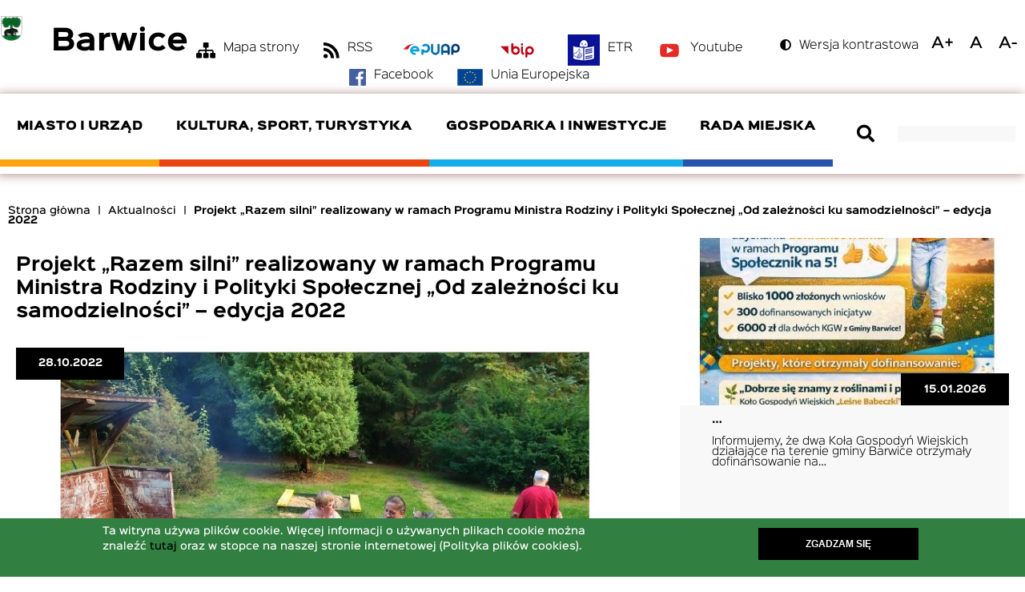

--- FILE ---
content_type: text/html; charset=UTF-8
request_url: https://barwice.pl/aktualnosci/projekt-razem-silni-realizowany-w-ramach-programu-ministra-rodziny-i-polityki
body_size: 13288
content:
<!DOCTYPE html>
<html lang="pl" dir="ltr" prefix="content: http://purl.org/rss/1.0/modules/content/  dc: http://purl.org/dc/terms/  foaf: http://xmlns.com/foaf/0.1/  og: http://ogp.me/ns#  rdfs: http://www.w3.org/2000/01/rdf-schema#  schema: http://schema.org/  sioc: http://rdfs.org/sioc/ns#  sioct: http://rdfs.org/sioc/types#  skos: http://www.w3.org/2004/02/skos/core#  xsd: http://www.w3.org/2001/XMLSchema# ">
  <head>
    <meta charset="utf-8" />
<meta name="Generator" content="Drupal 8 (https://www.drupal.org)" />
<meta name="MobileOptimized" content="width" />
<meta name="HandheldFriendly" content="true" />
<meta name="viewport" content="width=device-width, initial-scale=1.0" />
<style>div#sliding-popup, div#sliding-popup .eu-cookie-withdraw-banner, .eu-cookie-withdraw-tab {background: #0779bf} div#sliding-popup.eu-cookie-withdraw-wrapper { background: transparent; } #sliding-popup h1, #sliding-popup h2, #sliding-popup h3, #sliding-popup p, #sliding-popup label, #sliding-popup div, .eu-cookie-compliance-more-button, .eu-cookie-compliance-secondary-button, .eu-cookie-withdraw-tab { color: #ffffff;} .eu-cookie-withdraw-tab { border-color: #ffffff;}</style>
<link rel="shortcut icon" href="/sites/default/files/favicon-32x32.png" type="image/png" />
<link rel="canonical" href="https://barwice.pl/aktualnosci/projekt-razem-silni-realizowany-w-ramach-programu-ministra-rodziny-i-polityki" />
<link rel="shortlink" href="https://barwice.pl/node/1055" />
<link rel="revision" href="https://barwice.pl/aktualnosci/projekt-razem-silni-realizowany-w-ramach-programu-ministra-rodziny-i-polityki" />

    <title>Projekt „Razem silni” realizowany w ramach Programu Ministra Rodziny i Polityki Społecznej  „Od zależności ku samodzielności” – edycja 2022 | Barwice</title>
    <link rel="stylesheet" media="all" href="/core/assets/vendor/normalize-css/normalize.css?t1ldkd" />
<link rel="stylesheet" media="all" href="/core/misc/normalize-fixes.css?t1ldkd" />
<link rel="stylesheet" media="all" href="/libraries/superfish/css/superfish.css?t1ldkd" />
<link rel="stylesheet" media="all" href="/core/themes/stable/css/system/components/ajax-progress.module.css?t1ldkd" />
<link rel="stylesheet" media="all" href="/core/themes/stable/css/system/components/align.module.css?t1ldkd" />
<link rel="stylesheet" media="all" href="/core/themes/stable/css/system/components/autocomplete-loading.module.css?t1ldkd" />
<link rel="stylesheet" media="all" href="/core/themes/stable/css/system/components/fieldgroup.module.css?t1ldkd" />
<link rel="stylesheet" media="all" href="/core/themes/stable/css/system/components/container-inline.module.css?t1ldkd" />
<link rel="stylesheet" media="all" href="/core/themes/stable/css/system/components/clearfix.module.css?t1ldkd" />
<link rel="stylesheet" media="all" href="/core/themes/stable/css/system/components/details.module.css?t1ldkd" />
<link rel="stylesheet" media="all" href="/core/themes/stable/css/system/components/hidden.module.css?t1ldkd" />
<link rel="stylesheet" media="all" href="/core/themes/stable/css/system/components/item-list.module.css?t1ldkd" />
<link rel="stylesheet" media="all" href="/core/themes/stable/css/system/components/js.module.css?t1ldkd" />
<link rel="stylesheet" media="all" href="/core/themes/stable/css/system/components/nowrap.module.css?t1ldkd" />
<link rel="stylesheet" media="all" href="/core/themes/stable/css/system/components/position-container.module.css?t1ldkd" />
<link rel="stylesheet" media="all" href="/core/themes/stable/css/system/components/progress.module.css?t1ldkd" />
<link rel="stylesheet" media="all" href="/core/themes/stable/css/system/components/reset-appearance.module.css?t1ldkd" />
<link rel="stylesheet" media="all" href="/core/themes/stable/css/system/components/resize.module.css?t1ldkd" />
<link rel="stylesheet" media="all" href="/core/themes/stable/css/system/components/sticky-header.module.css?t1ldkd" />
<link rel="stylesheet" media="all" href="/core/themes/stable/css/system/components/system-status-counter.css?t1ldkd" />
<link rel="stylesheet" media="all" href="/core/themes/stable/css/system/components/system-status-report-counters.css?t1ldkd" />
<link rel="stylesheet" media="all" href="/core/themes/stable/css/system/components/system-status-report-general-info.css?t1ldkd" />
<link rel="stylesheet" media="all" href="/core/themes/stable/css/system/components/tabledrag.module.css?t1ldkd" />
<link rel="stylesheet" media="all" href="/core/themes/stable/css/system/components/tablesort.module.css?t1ldkd" />
<link rel="stylesheet" media="all" href="/core/themes/stable/css/system/components/tree-child.module.css?t1ldkd" />
<link rel="stylesheet" media="all" href="/modules/contrib/poll/css/poll.base.css?t1ldkd" />
<link rel="stylesheet" media="all" href="/modules/contrib/poll/css/poll.theme.css?t1ldkd" />
<link rel="stylesheet" media="all" href="/core/themes/stable/css/views/views.module.css?t1ldkd" />
<link rel="stylesheet" media="all" href="/modules/custom/vtextresize/css/vtextresize.css?t1ldkd" />
<link rel="stylesheet" media="all" href="/modules/contrib/eu_cookie_compliance/css/eu_cookie_compliance.css?t1ldkd" />
<link rel="stylesheet" media="all" href="/modules/custom/ckeditor_indentblock/css/plugins/indentblock/ckeditor.indentblock.css?t1ldkd" />
<link rel="stylesheet" media="all" href="/modules/contrib/colorbox/styles/default/colorbox_style.css?t1ldkd" />
<link rel="stylesheet" media="all" href="/modules/contrib/ckeditor_accordion/css/ckeditor-accordion.css?t1ldkd" />
<link rel="stylesheet" media="all" href="/modules/contrib/spamspan/css/spamspan.atsign.css?t1ldkd" />
<link rel="stylesheet" media="all" href="/modules/custom/vphoto_gallery/css/vpg_gallery_list_page.css?t1ldkd" />
<link rel="stylesheet" media="all" href="/modules/custom/contrast_version/css/block_contrast_version_switcher.css?t1ldkd" />
<link rel="stylesheet" media="all" href="/core/themes/classy/css/components/action-links.css?t1ldkd" />
<link rel="stylesheet" media="all" href="/core/themes/classy/css/components/breadcrumb.css?t1ldkd" />
<link rel="stylesheet" media="all" href="/core/themes/classy/css/components/button.css?t1ldkd" />
<link rel="stylesheet" media="all" href="/core/themes/classy/css/components/collapse-processed.css?t1ldkd" />
<link rel="stylesheet" media="all" href="/core/themes/classy/css/components/container-inline.css?t1ldkd" />
<link rel="stylesheet" media="all" href="/core/themes/classy/css/components/details.css?t1ldkd" />
<link rel="stylesheet" media="all" href="/core/themes/classy/css/components/exposed-filters.css?t1ldkd" />
<link rel="stylesheet" media="all" href="/core/themes/classy/css/components/field.css?t1ldkd" />
<link rel="stylesheet" media="all" href="/core/themes/classy/css/components/form.css?t1ldkd" />
<link rel="stylesheet" media="all" href="/core/themes/classy/css/components/icons.css?t1ldkd" />
<link rel="stylesheet" media="all" href="/core/themes/classy/css/components/inline-form.css?t1ldkd" />
<link rel="stylesheet" media="all" href="/core/themes/classy/css/components/item-list.css?t1ldkd" />
<link rel="stylesheet" media="all" href="/core/themes/classy/css/components/link.css?t1ldkd" />
<link rel="stylesheet" media="all" href="/core/themes/classy/css/components/links.css?t1ldkd" />
<link rel="stylesheet" media="all" href="/core/themes/classy/css/components/menu.css?t1ldkd" />
<link rel="stylesheet" media="all" href="/core/themes/classy/css/components/more-link.css?t1ldkd" />
<link rel="stylesheet" media="all" href="/core/themes/classy/css/components/pager.css?t1ldkd" />
<link rel="stylesheet" media="all" href="/core/themes/classy/css/components/tabledrag.css?t1ldkd" />
<link rel="stylesheet" media="all" href="/core/themes/classy/css/components/tableselect.css?t1ldkd" />
<link rel="stylesheet" media="all" href="/core/themes/classy/css/components/tablesort.css?t1ldkd" />
<link rel="stylesheet" media="all" href="/core/themes/classy/css/components/tabs.css?t1ldkd" />
<link rel="stylesheet" media="all" href="/core/themes/classy/css/components/textarea.css?t1ldkd" />
<link rel="stylesheet" media="all" href="/core/themes/classy/css/components/ui-dialog.css?t1ldkd" />
<link rel="stylesheet" media="all" href="/core/themes/classy/css/components/messages.css?t1ldkd" />
<link rel="stylesheet" media="all" href="/core/themes/classy/css/components/node.css?t1ldkd" />
<link rel="stylesheet" media="all" href="/themes/custom/barwice/css/style.css?t1ldkd" />

    
<!--[if lte IE 8]>
<script src="/core/assets/vendor/html5shiv/html5shiv.min.js?v=3.7.3"></script>
<![endif]-->

  </head>
  <body class="path-node page-node-type-article">
        <a href="#main-content" class="visually-hidden focusable skip-link">
      Przejdź do treści
    </a>
    <div id="fb-root"></div>
<script async defer crossorigin="anonymous" src="https://connect.facebook.net/pl_PL/sdk.js#xfbml=1&amp;version=v5.0"></script>
      <div class="dialog-off-canvas-main-canvas" data-off-canvas-main-canvas>
    

<header>
    <div class="top-bar">
          <div class="region region-top-bar">
    <div id="block-markawitryny" class="block block-system block-system-branding-block">
  
    
        <a href="/" rel="home" class="site-logo">
      <img src="/sites/default/files/herb025.png" alt="Strona główna" />
    </a>
        <div class="site-name">
      <a href="/" title="Strona główna" rel="home">Barwice</a>
    </div>
    </div>
<nav role="navigation" aria-labelledby="block-menutopbar-menu" id="block-menutopbar" class="block block-menu navigation menu--menu-top-bar">
            
  <h2 class="visually-hidden" id="block-menutopbar-menu">Menu Top Bar</h2>
  

        

    <ul class="menu menu-level-0">
      
    <li class="menu-item">
      <a href="/sitemap" data-drupal-link-system-path="sitemap">Mapa strony</a>
                    
    
  <div class="menu_link_content menu-link-contentmenu-top-bar view-mode-default menu-dropdown menu-dropdown-0 menu-type-default">
              
            <div class="field field--name-field-menu-image field--type-image field--label-hidden field__item">  <img src="/sites/default/files/2020-04/iconfinder_sitemap_1608838.svg" alt="Sitemap" typeof="foaf:Image" />

</div>
      
      </div>



          </li>
      
    <li class="menu-item">
      <a href="/rss.xml" data-drupal-link-system-path="rss.xml">RSS</a>
                    
    
  <div class="menu_link_content menu-link-contentmenu-top-bar view-mode-default menu-dropdown menu-dropdown-0 menu-type-default">
              
            <div class="field field--name-field-menu-image field--type-image field--label-hidden field__item">  <img src="/sites/default/files/2020-04/iconfinder_20-rss_104485.svg" alt="Rss" typeof="foaf:Image" />

</div>
      
      </div>



          </li>
      
    <li class="menu-item">
      <a href="https://epuap.gov.pl/" target="_blank" rel="noopener">E-puap</a>
                    
    
  <div class="menu_link_content menu-link-contentmenu-top-bar view-mode-default menu-dropdown menu-dropdown-0 menu-type-default">
              
            <div class="field field--name-field-menu-image field--type-image field--label-hidden field__item">  <img src="/sites/default/files/2020-04/unnamed.svg" alt="e-puap" typeof="foaf:Image" />

</div>
      
      </div>



          </li>
      
    <li class="menu-item">
      <a href="http://bip.barwice.pl" target="_blank" rel="noopener">Bip</a>
                    
    
  <div class="menu_link_content menu-link-contentmenu-top-bar view-mode-default menu-dropdown menu-dropdown-0 menu-type-default">
              
            <div class="field field--name-field-menu-image field--type-image field--label-hidden field__item">  <img src="/sites/default/files/2020-04/bip_1.svg" alt="bip" typeof="foaf:Image" />

</div>
      
      </div>



          </li>
      
    <li class="menu-item">
      <a href="https://www.barwice.pl/sites/default/files/pliki/ETR_UM%20BARWICE%20(WORD%201%2C76MB)_2.docx" target="_blank" rel="noopener">ETR</a>
                    
    
  <div class="menu_link_content menu-link-contentmenu-top-bar view-mode-default menu-dropdown menu-dropdown-0 menu-type-default">
              
            <div class="field field--name-field-menu-image field--type-image field--label-hidden field__item">  <img src="/sites/default/files/2024-06/ETR%20-%20logo_0.png" width="40" height="39" alt="Ikona tekstu łatwego do czytania i zrozumienia (ETR)" typeof="foaf:Image" />

</div>
      
      </div>



          </li>
      
    <li class="menu-item">
      <a href="https://www.youtube.com/" target="_blank" rel="noopener">Youtube</a>
                    
    
  <div class="menu_link_content menu-link-contentmenu-top-bar view-mode-default menu-dropdown menu-dropdown-0 menu-type-default">
              
            <div class="field field--name-field-menu-image field--type-image field--label-hidden field__item">  <img src="/sites/default/files/2020-04/iconfinder_5295_-_Youtube_I_1313507.svg" alt="Youtube" typeof="foaf:Image" />

</div>
      
      </div>



          </li>
      
    <li class="menu-item">
      <a href="https://www.facebook.com/pages/category/Government-Organization/Urz%C4%85d-Miejski-w-Barwicach-417232935019134/" target="_blank" rel="noopener">Facebook</a>
                    
    
  <div class="menu_link_content menu-link-contentmenu-top-bar view-mode-default menu-dropdown menu-dropdown-0 menu-type-default">
              
            <div class="field field--name-field-menu-image field--type-image field--label-hidden field__item">  <img src="/sites/default/files/2020-04/face.svg" alt="Facebook" typeof="foaf:Image" />

</div>
      
      </div>



          </li>
      
    <li class="menu-item">
      <a href="/page/organizacja-indywidualnego-transportu-door-door-w-gminie-barwice" data-drupal-link-system-path="node/525">Unia Europejska</a>
                    
    
  <div class="menu_link_content menu-link-contentmenu-top-bar view-mode-default menu-dropdown menu-dropdown-0 menu-type-default">
              
            <div class="field field--name-field-menu-image field--type-image field--label-hidden field__item">  <img src="/sites/default/files/2021-06/ue.jpg" width="32" height="21" alt="Indywidualny transport door-to-door w gminie Barwice" typeof="foaf:Image" />

</div>
      
      </div>



          </li>
    </ul>


  </nav>
<div id="block-contrastversionswitcherblock" class="block block-contrast-version block-contrast-version-switcher-block">
  
    
      <div class="contrast-version-switcher" id="contrast-version-switcher">
  <button
    class="contrast-version-switch contrast-version enabled"
    data-contrast-version="1"><span class="visually-hidden">Switch to </span>Wersja kontrastowa</button>
  <button
    class="contrast-version-switch standard-version "
    data-contrast-version="0"><span class="visually-hidden">Switch to </span>Wersja standardowa</button>
</div>

  </div>
<div id="block-vobacomtextresizeblock" class="block block-vtextresize">
  
    
      <div class="vtextresize-buttons">
  <button id="vtextresize-increase" class="vtextresize vtextresize-increase"
          title="Increase font size">
    <span class="visually-hidden">Increase font size</span>
  </button>

      <button id="vtextresize-reset" class="vtextresize vtextresize-reset"
            title="Reset font size">
      <span class="visually-hidden">Reset font size</span>
    </button>
  
  <button id="vtextresize-decrease" class="vtextresize vtextresize-decrease"
          title="Decrease font size">
    <span class="visually-hidden">Decrease font size</span>
  </button>
</div>

  </div>

  </div>


    </div>
    <div class="menu-container content-width">
          <div class="region region-top-menu">
    <div id="block-mainmenu" class="block block-superfish block-superfishmain-menu">
  
    
      
<ul id="superfish-main-menu" class="menu sf-menu sf-main-menu sf-horizontal sf-style-none">
  
<li id="main-menu-menu-link-content16550876-8da0-41de-b702-33fe1e63f453" class="sf-depth-1 menuparent"><span class="sf-depth-1 menuparent nolink">Miasto i urząd</span><ul class="sf-hidden"><li id="main-menu-menu-link-content8d72ae48-203a-4c49-bb97-2f9b9cedfe60" class="sf-depth-2 sf-no-children"><a href="/page/kierownictwo-urzedu" class="sf-depth-2">Kierownictwo Urzędu</a></li><li id="main-menu-menu-link-contentb8f3c452-6cf7-48f9-8e35-337b82e621c0" class="sf-depth-2 sf-no-children"><a href="/page/dane-kontaktowe" class="sf-depth-2">Dane kontaktowe</a></li><li id="main-menu-menu-link-content124436dc-c9b4-44ad-a1e4-b01f4f63917b" class="sf-depth-2 sf-no-children"><a href="/page/soltysi" class="sf-depth-2">Sołtysi</a></li><li id="main-menu-menu-link-contentd919e623-f31f-4e33-baab-17132a68c453" class="sf-depth-2 sf-no-children"><a href="/page/edukacja" class="sf-depth-2">Edukacja</a></li><li id="main-menu-menu-link-content098207d4-24ed-4742-8ffa-cbb668faa9da" class="sf-depth-2 sf-no-children"><a href="/page/pomoc-spoleczna" class="sf-depth-2">Pomoc społeczna</a></li><li id="main-menu-menu-link-content58ed65fe-ed8c-41a7-91e1-1e83447e3b2e" class="sf-depth-2 menuparent"><a href="https://barwice.pl/page/ochotnicze-straze-pozarne" class="sf-depth-2 sf-external menuparent" target="_blank" rel="noopener">OSP</a><ul class="sf-hidden"><li id="main-menu-menu-link-content942b88be-5979-4e6d-b930-ef7519824cf2" class="sf-depth-3 sf-no-children"><a href="https://barwice.pl/page/osp-barwice" class="sf-depth-3 sf-external" target="_blank" rel="noopener">OSP Barwice</a></li><li id="main-menu-menu-link-contentc8cb5b43-4f5e-420d-8d04-52eb351dec42" class="sf-depth-3 sf-no-children"><a href="https://barwice.pl/page/osp-stary-chwalim" class="sf-depth-3 sf-external" target="_blank" rel="noopener">OSP Stary Chwalim</a></li><li id="main-menu-menu-link-content675acce7-816a-4c17-b3ed-3cf59086f8f8" class="sf-depth-3 sf-no-children"><a href="https://barwice.pl/page/osp-sulikowo" class="sf-depth-3 sf-external" target="_blank" rel="noopener">OSP Sulikowo</a></li></ul></li><li id="main-menu-menu-link-content0ee0fb0f-d5e0-4268-b784-693f909f9a2f" class="sf-depth-2 sf-no-children"><a href="/page/gmina-partnerska" class="sf-depth-2">Gmina Partnerska</a></li><li id="main-menu-menu-link-content3edd19a2-f7a4-4f79-b6e1-fe5da00b823e" class="sf-depth-2 sf-no-children"><a href="/page/zasluzony-dla-gminy-barwice" class="sf-depth-2">Zasłużony dla Gminy Barwice</a></li><li id="main-menu-menu-link-content1265dae4-2019-41da-a809-15fcbef435dc" class="sf-depth-2 sf-no-children"><a href="/page/organizacja-indywidualnego-transportu-door-door-w-gminie-barwice" class="sf-depth-2">Transport door-to-door</a></li><li id="main-menu-menu-link-content03241bcb-b458-4dcf-8184-cc3735300197" class="sf-depth-2 sf-no-children"><a href="/page/cyberbezpieczenstwo" class="sf-depth-2">Cyberbezpieczeństwo</a></li><li id="main-menu-menu-link-content30e46096-6987-434f-bfe7-43bb21aa7e09" class="sf-depth-2 sf-no-children"><a href="/page/deklaracja-dostepnosci" class="sf-depth-2">Deklaracja dostępności</a></li><li id="main-menu-menu-link-contentbf1466b8-52d0-4cdb-ad38-4190c9db3dcb" class="sf-depth-2 sf-no-children"><a href="https://www.barwice.pl/page/ochrona-danych-osobowych" class="sf-depth-2 sf-external" target="_blank" rel="noopener">Ochrona Dancyh Osobowych</a></li></ul></li><li id="main-menu-menu-link-content7504f75d-8ee5-404f-b2ac-39fad31bdf96" class="sf-depth-1 menuparent"><span class="sf-depth-1 menuparent nolink">Kultura, sport, turystyka</span><ul class="sf-hidden"><li id="main-menu-menu-link-contentfb8e63f7-d9e2-4251-a9e5-bd70d871fdca" class="sf-depth-2 sf-no-children"><a href="/page/osrodek-kultury-i-turystyki-w-barwicach" class="sf-depth-2">Ośrodek Kultury i Turystyki</a></li><li id="main-menu-menu-link-content112bd99a-feae-43cd-914d-6e03ecbb926d" class="sf-depth-2 menuparent"><span class="sf-depth-2 menuparent nolink">Baza noclegowa</span><ul class="sf-hidden"><li id="main-menu-menu-link-content07c576f5-1ed7-46a1-b6f9-66694187fb4a" class="sf-depth-3 sf-no-children"><a href="/page/agronet-iwona-kaluzinska" class="sf-depth-3">AGRONET - Iwona Kałuzińska</a></li><li id="main-menu-menu-link-contente9971f46-ffad-4c23-a9b9-1bcdb7f948c2" class="sf-depth-3 sf-no-children"><a href="https://barwice.pl/page/agroturystyka-w-folwarku-uradz" class="sf-depth-3 sf-external" target="_blank" rel="noopener">Agroturystyka w Folwarku Uradz</a></li><li id="main-menu-menu-link-content733695c0-03ee-44ba-939b-8577977180e9" class="sf-depth-3 sf-no-children"><a href="https://barwice.pl/page/agroturystyka-zurawiec" class="sf-depth-3 sf-external" target="_blank" rel="noopener">Agroturystyka Żurawiec</a></li><li id="main-menu-menu-link-content0f741e08-8b02-47b4-845c-41e621581cb5" class="sf-depth-3 sf-no-children"><a href="https://barwice.pl/page/dworek-ostropole" class="sf-depth-3 sf-external" target="_blank" rel="noopener">Dworek Ostropole</a></li><li id="main-menu-menu-link-content3439086a-4d37-4e2f-ab7a-dc948f7be27f" class="sf-depth-3 sf-no-children"><a href="/page/dwor-pomorski-luboradza" class="sf-depth-3">Dwór Pomorski Luboradza</a></li><li id="main-menu-menu-link-contentf87c2850-7902-4ab9-ac79-b2ec4d2245e7" class="sf-depth-3 sf-no-children"><a href="/page/gospodarstwo-agroturystyczne-pod-kasztanem" class="sf-depth-3">Gospodarstwo Agroturystyczne ,,Pod kasztanem”</a></li><li id="main-menu-menu-link-contentacb19208-5a02-47a2-86ef-976608241bf9" class="sf-depth-3 sf-no-children"><a href="/page/gospodarstwo-agroturystyczne-agnieszka-zakowiec" class="sf-depth-3">Gospodarstwo Agroturystyczne Agnieszka Żakowiec</a></li><li id="main-menu-menu-link-content830d9a6f-089f-4b0c-8806-100811d910af" class="sf-depth-3 sf-no-children"><a href="/page/gospodarstwo-agroturystyczne-ryszard-pawlak" class="sf-depth-3">Gospodarstwo Agroturystyczne Ryszard Pawlak</a></li><li id="main-menu-menu-link-content38d08193-fcc7-40cb-a0de-674491aecb95" class="sf-depth-3 sf-no-children"><a href="/page/pokoje-u-zosi" class="sf-depth-3">Pokoje u Zosi</a></li></ul></li><li id="main-menu-menu-link-content3d7b4893-81f0-4ef1-b785-492cfdd2ae33" class="sf-depth-2 menuparent"><span class="sf-depth-2 menuparent nolink">Kluby sportowe</span><ul class="sf-hidden"><li id="main-menu-menu-link-contente992f668-cff5-4598-b5d4-1d1344c7729c" class="sf-depth-3 sf-no-children"><a href="https://barwice.pl/page/barwicka-akademia-sportu" class="sf-depth-3 sf-external" target="_blank" rel="noopener">Barwicka Akademia Sportu</a></li><li id="main-menu-menu-link-contenta54faa86-698c-4c0b-bdfe-8c63566adbc9" class="sf-depth-3 sf-no-children"><a href="https://barwice.pl/page/gulks-barwice" class="sf-depth-3 sf-external" target="_blank" rel="noopener">GULKS Barwice</a></li><li id="main-menu-menu-link-contentdee64df9-8388-405d-a9b4-630ced6d3845" class="sf-depth-3 sf-no-children"><a href="https://barwice.pl/page/lks-blekitni-gonne-male" class="sf-depth-3 sf-external" target="_blank" rel="noopener">LKS &quot;Błękitni&quot; Gonne Małe</a></li><li id="main-menu-menu-link-content9e25aeff-d371-45cb-bf1f-602d5a0ac27c" class="sf-depth-3 sf-no-children"><a href="https://barwice.pl/page/mglks-blonie-barwice" class="sf-depth-3 sf-external" target="_blank" rel="noopener">MGLKS &quot;Błonie&quot; Barwice</a></li><li id="main-menu-menu-link-content89fe2830-eb5b-4b18-b53d-23d14136aa48" class="sf-depth-3 sf-no-children"><a href="https://barwice.pl/page/ulks-barwice" class="sf-depth-3 sf-external" target="_blank" rel="noopener">ULKS Barwice</a></li></ul></li><li id="main-menu-menu-link-contentf0d9c92c-9e1f-4d1c-845b-24e6350bd83d" class="sf-depth-2 menuparent"><span class="sf-depth-2 menuparent nolink">KOŁA GOSPODYŃ WIEJSKICH</span><ul class="sf-hidden"><li id="main-menu-menu-link-content1c85f993-8ea6-4240-8cbb-0034e32f0c51" class="sf-depth-3 sf-no-children"><a href="/page/kgw-chwalimianki" class="sf-depth-3">KGW &quot;CHWALIMIANKI&quot;</a></li><li id="main-menu-menu-link-content9e40d7a5-9724-4847-8390-68c4c91fa303" class="sf-depth-3 sf-no-children"><a href="https://barwice.pl/page/kolo-gospodyn-wiejskich-kwiat-paproci" class="sf-depth-3 sf-external" target="_blank" rel="noopener">KGW &quot;Kwiat Paproci&quot;</a></li><li id="main-menu-menu-link-contentab185c20-c3be-4198-8a60-7e075d14aeb3" class="sf-depth-3 sf-no-children"><a href="https://barwice.pl/page/kgw-lawendowy-zakatek" class="sf-depth-3 sf-external" target="_blank" rel="noopener">KGW &quot;Lawendowy Zakątek&quot;</a></li><li id="main-menu-menu-link-content5b7b8193-307c-4ac3-94f4-bbb8388ddb19" class="sf-depth-3 sf-no-children"><a href="https://barwice.pl/page/kgw-miod-malina" class="sf-depth-3 sf-external" target="_blank" rel="noopener">KGW &quot;Miód Malina&quot;</a></li><li id="main-menu-menu-link-content6e0e3bb0-a4a2-4dc8-ae13-d4d443daf2a1" class="sf-depth-3 sf-no-children"><a href="https://barwice.pl/page/kgw-sulikowianki" class="sf-depth-3 sf-external" target="_blank" rel="noopener">KGW &quot;Sulikowianki&quot;</a></li></ul></li><li id="main-menu-menu-link-content2fb865bb-aead-425d-b848-dd54beef2677" class="sf-depth-2 menuparent"><span class="sf-depth-2 menuparent nolink">PRODUKTY LOKALNE</span><ul class="sf-hidden"><li id="main-menu-menu-link-content9e997810-3d04-475d-a718-a6dc0be796d3" class="sf-depth-3 sf-no-children"><a href="https://barwice.pl/page/miod-drahimski-gospodarstwo-pasieczne-danuta-i-leszek-ihnatow" class="sf-depth-3 sf-external" target="_blank" rel="noopener">Miód Drahimski Gospodarstwo Pasieczne Danuta i Leszek Ihnatów.</a></li><li id="main-menu-menu-link-contentea8c611a-f83f-41ce-b8d3-d6daff89f574" class="sf-depth-3 sf-no-children"><a href="https://barwice.pl/page/pasieka-miodomania-w-klodzinie" class="sf-depth-3 sf-external" target="_blank" rel="noopener">Pasieka &quot;Miodomania&quot; w Kłodzinie</a></li></ul></li><li id="main-menu-menu-link-contentaf9a0a5b-5b06-4044-841c-0fd4cc40c1f5" class="sf-depth-2 sf-no-children"><a href="/page/rozklady-jazdy" class="sf-depth-2">Rozkłady jazdy</a></li><li id="main-menu-menu-link-content16d0c81f-bd15-46b1-8eff-8541bc351d06" class="sf-depth-2 menuparent"><span class="sf-depth-2 menuparent nolink">Szwajcaria Połczyńska</span><ul class="sf-hidden"><li id="main-menu-menu-link-contentbcd4e386-d40f-44a4-80f4-ca450f600f1e" class="sf-depth-3 sf-no-children"><a href="https://barwice.pl/page/film-promocyjny-gminy-barwice" class="sf-depth-3 sf-external" target="_blank" rel="noopener">Film promocyjny Gminy Barwice</a></li><li id="main-menu-menu-link-content1482d90a-9194-4636-b6f3-1f2eea73713c" class="sf-depth-3 sf-no-children"><a href="https://barwice.pl/page/o-szwajcarii-polczynskiej" class="sf-depth-3 sf-external" target="_blank" rel="noopener">O Szwajcarii Połczyńskiej.</a></li><li id="main-menu-menu-link-content1879e9f0-c009-4e16-9f7a-74bbe8e4a915" class="sf-depth-3 menuparent"><a href="https://barwice.pl/page/producenci-i-uslugodawcy-z-logo-marki" class="sf-depth-3 sf-external menuparent" target="_blank" rel="noopener">Producenci i usługodawcy z logo marki</a><ul class="sf-hidden"><li id="main-menu-menu-link-content5beafecb-9a0c-46c9-9413-560ec71b2e62" class="sf-depth-4 sf-no-children"><a href="https://barwice.pl/page/agroturystyka-zurawiec-0" class="sf-depth-4 sf-external" target="_blank" rel="noopener">Agroturystyka Żurawiec</a></li><li id="main-menu-menu-link-contentd67cc970-fe7c-4b31-8624-7fd599027370" class="sf-depth-4 sf-no-children"><a href="https://barwice.pl/page/kgw-lawendowy-zakatek-0" class="sf-depth-4 sf-external" target="_blank" rel="noopener">Lawendowy Zakątek</a></li><li id="main-menu-menu-link-content3e6351af-031d-436b-b2b8-2ce50e81ec21" class="sf-depth-4 sf-no-children"><a href="https://barwice.pl/page/piekarnia-barwice-radoslaw-cywinski" class="sf-depth-4 sf-external" target="_blank" rel="noopener">PIEKARNIA BARWICE RADOSŁAW CYWIŃSKI</a></li><li id="main-menu-menu-link-contenta87c9d74-d11c-4302-bbbe-e7e84ee06757" class="sf-depth-4 sf-no-children"><a href="https://barwice.pl/page/miodomania-jaworscy" class="sf-depth-4 sf-external" target="_blank" rel="noopener">Pasieka &quot;Miodomania&quot; w Kłodzinie</a></li></ul></li><li id="main-menu-menu-link-content71ed7393-380e-4e3b-9b57-2e2e60831b2e" class="sf-depth-3 sf-no-children"><a href="https://barwice.pl/page/wniosek-o-uzywanie-logo" class="sf-depth-3 sf-external" target="_blank" rel="noopener">Wniosek o używanie logo</a></li></ul></li></ul></li><li id="main-menu-menu-link-contentc5e0bf8d-0a9d-41d0-a4b4-30d0cc7ae198" class="sf-depth-1 menuparent"><span class="sf-depth-1 menuparent nolink">Gospodarka i inwestycje</span><ul class="sf-hidden"><li id="main-menu-menu-link-content6c8efa04-cfdf-4c81-8545-dc859d9a8bac" class="sf-depth-2 sf-no-children"><a href="/page/zgm" class="sf-depth-2">ZGM</a></li><li id="main-menu-menu-link-content6f1e578b-789b-45c2-9bec-4ec4e164d743" class="sf-depth-2 sf-no-children"><a href="/page/oferty-inwestycyjne" class="sf-depth-2">Oferty inwestycyjne</a></li><li id="main-menu-menu-link-contenta63ecd69-81ad-464f-88ab-0bdc7b3e4992" class="sf-depth-2 sf-no-children"><a href="http://bip.barwice.pl/public/?id=1161" class="sf-depth-2 sf-external" target="_blank" rel="noopener">Przetargi</a></li><li id="main-menu-menu-link-contente9de268d-6f28-47f4-99bb-c2ea1cb8c03c" class="sf-depth-2 sf-no-children"><a href="http://bip.barwice.pl/public/?id=1162" class="sf-depth-2 sf-external" target="_blank" rel="noopener">Zamówienia publiczne</a></li><li id="main-menu-menu-link-content04298c3d-7823-4ff5-ba3a-eb2989c02f02" class="sf-depth-2 menuparent"><span class="sf-depth-2 menuparent nolink">Dotacje</span><ul class="sf-hidden"><li id="main-menu-menu-link-contentfa083a26-fa4c-43c1-8a9e-fc4992b8b245" class="sf-depth-3 sf-no-children"><a href="/page/europejski-fundusz-rozwoju-regionalnego" class="sf-depth-3">Europejski Fundusz Rozwoju Regionalnego</a></li><li id="main-menu-menu-link-content45f1f0ce-f808-4fb9-9d01-0da7e8106b25" class="sf-depth-3 sf-no-children"><a href="/page/europejski-fundusz-spoleczny" class="sf-depth-3">Europejski Fundusz Społeczny</a></li><li id="main-menu-menu-link-content05337767-32a8-45d4-af45-bb0a38078493" class="sf-depth-3 sf-no-children"><a href="/page/program-rozwoju-obszarow-wiejskich-2014-2020" class="sf-depth-3">Program Rozwoju Obszarów Wiejskich 2014 - 2020</a></li><li id="main-menu-menu-link-contentee9b518f-688b-4a8b-832d-dbddecc50651" class="sf-depth-3 sf-no-children"><a href="/page/granty-soleckie" class="sf-depth-3">Granty Sołeckie</a></li><li id="main-menu-menu-link-content521704b5-c528-4982-b1c4-2a21afc4271b" class="sf-depth-3 sf-no-children"><a href="/page/infrastruktura-sportowa" class="sf-depth-3">Infrastruktura sportowa</a></li><li id="main-menu-menu-link-contentb2ea54bc-1fa6-4ead-86d1-3d78e44480d3" class="sf-depth-3 sf-no-children"><a href="/page/fundusz-ochrony-gruntow-rolnych" class="sf-depth-3">Fundusz Ochrony Gruntów Rolnych</a></li><li id="main-menu-menu-link-content4c9eac41-9703-4ab0-8f9b-6aaf1c180da7" class="sf-depth-3 sf-no-children"><a href="/page/fundusz-drog-samorzadowychrzadowy-fundusz-rozwoju-drog" class="sf-depth-3">Fundusz Dróg Samorządowych/Rządowy Fundusz Rozwoju Dróg</a></li><li id="main-menu-menu-link-contentb11f38b8-ded3-44a7-b1d3-c0c22494f2cc" class="sf-depth-3 sf-no-children"><a href="/page/rzadowy-fundusz-inwestycji-lokalnych" class="sf-depth-3">Rządowy Fundusz Inwestycji Lokalnych</a></li><li id="main-menu-menu-link-content47178e09-c406-4ee4-9093-ac043a87fa5c" class="sf-depth-3 sf-no-children"><a href="/page/rzadowy-fundusz-rozwoju-mieszkalnictwa" class="sf-depth-3">Rządowy Fundusz Rozwoju Mieszkalnictwa</a></li><li id="main-menu-menu-link-content6bdbfb7d-332e-4a40-b10f-921b9708c799" class="sf-depth-3 sf-no-children"><a href="/page/senior" class="sf-depth-3">Senior +</a></li><li id="main-menu-menu-link-contenta9c075bd-06f1-401a-994e-61f2f19ee766" class="sf-depth-3 sf-no-children"><a href="/page/krajowy-fundusz-szkoleniowy" class="sf-depth-3">Krajowy Fundusz Szkoleniowy</a></li><li id="main-menu-menu-link-content5b1d140a-bb13-46d6-977e-028af461c413" class="sf-depth-3 sf-no-children"><a href="/page/program-operacyjny-polska-cyfrowa-na-lata-2014-2020" class="sf-depth-3">Cyfrowa Gmina</a></li><li id="main-menu-menu-link-content884833a8-b349-4b4e-87da-8545d0c1c43d" class="sf-depth-3 sf-no-children"><a href="https://barwice.pl/page/fundusze-europejskie-dla-pomorza-zachodniego-2021-2027-priorytet-2-fundusze-europejskie-na" class="sf-depth-3 sf-external" target="_blank" rel="noopener">Programu Fundusze Europejskie dla Pomorza Zachodniego 2021-2027, Priorytet 2 Fundusze Europejskie na rzecz zielonego Pomorza Zachodniego, Działanie 2.12 Adaptacja do zmian klimatu, Typ projektu 3 Mała retencja wodna.</a></li><li id="main-menu-menu-link-contentbcab7f52-7b6a-4281-8b1d-6244cd3fb6ed" class="sf-depth-3 sf-no-children"><a href="https://barwice.pl/page/rzadowy-fundusz-polski-lad-program-inwestycji-strategicznych-rzadowy-program-odbudowy-zabytkow" class="sf-depth-3 sf-external" target="_blank" rel="noopener">Rządowy Fundusz Polski Ład: Program Inwestycji Strategicznych - Rządowy Program Odbudowy Zabytków</a></li><li id="main-menu-menu-link-content49421870-c014-498e-a09c-018d9f1a83c1" class="sf-depth-3 sf-no-children"><a href="https://barwice.pl/page/rzadowy-fundusz-polski-lad-program-inwestycji-strategicznych" class="sf-depth-3 sf-external" target="_blank" rel="noopener">Rządowy Fundusz Polski Ład: Program Inwestycji Strategicznych.</a></li><li id="main-menu-menu-link-content32e44bb3-e5f9-4143-8cbf-dbff0d92cdbb" class="sf-depth-3 sf-no-children"><a href="/page/stacja-meteorologiczna" title="Stacja meteorologiczna" class="sf-depth-3">Stacja meteorologiczna</a></li></ul></li><li id="main-menu-menu-link-content120ab18c-9680-4675-8c4b-0ad951fe9f53" class="sf-depth-2 sf-no-children"><a href="/page/lokalna-baza-firm" class="sf-depth-2">Lokalna baza firm</a></li></ul></li><li id="main-menu-menu-link-contenteae7a15b-488b-400a-a538-e7a6d87449cb" class="sf-depth-1 menuparent"><span class="sf-depth-1 menuparent nolink">Rada miejska</span><ul class="sf-hidden"><li id="main-menu-menu-link-content1cbb6203-cd3f-4b1c-b4d4-b4ce25af5ca4" class="sf-depth-2 sf-no-children"><a href="/page/sklad-rady-miejskiej" class="sf-depth-2">Skład Rady</a></li><li id="main-menu-menu-link-content0f0caae3-6064-44b6-a1e4-41f57ad3d8ab" class="sf-depth-2 sf-no-children"><a href="http://bip.barwice.pl/public/?id=244270" class="sf-depth-2 sf-external" target="_blank" rel="noopener">Dyżury radnych</a></li><li id="main-menu-menu-link-contentc04af699-28c3-46b1-b616-d6406d353c20" class="sf-depth-2 sf-no-children"><a href="http://bip.barwice.pl/public/?id=244147" class="sf-depth-2 sf-external" target="_blank" rel="noopener">Protokoły z sesji</a></li><li id="main-menu-menu-link-content6bda1412-4187-4f11-8fb1-c3a5f792e7bd" class="sf-depth-2 sf-no-children"><a href="https://barwice-rada2.alfatv2.pl/interpelacje" class="sf-depth-2 sf-external" target="_blank" rel="noopener">Interpelacje i zapytania</a></li><li id="main-menu-menu-link-content613d5ec4-d9bf-45f9-acbf-658a048da452" class="sf-depth-2 sf-no-children"><a href="https://barwice-rada2.alfatv2.pl/" class="sf-depth-2 sf-external" target="_blank" rel="noopener">System Rada</a></li><li id="main-menu-menu-link-content7c24d7a1-2ecf-43a5-863c-35c6d68a50e5" class="sf-depth-2 sf-no-children"><a href="/page/poczet-radnych" class="sf-depth-2">Poczet radnych</a></li></ul></li>
</ul>

  </div>
<div class="search-block-form block block-search container-inline" data-drupal-selector="search-block-form" id="block-formularzwyszukiwania" role="search">
  
    
      <form action="/search/node" method="get" id="search-block-form" accept-charset="UTF-8">
  <div class="js-form-item form-item js-form-type-search form-type-search js-form-item-keys form-item-keys form-no-label">
      <label for="edit-keys" class="visually-hidden">Szukaj</label>
        <input title="Wprowadź słowa, które mają zostać wyszukane." data-drupal-selector="edit-keys" type="search" id="edit-keys" name="keys" value="" size="15" maxlength="128" class="form-search" />

        </div>
<div data-drupal-selector="edit-actions" class="form-actions js-form-wrapper form-wrapper" id="edit-actions"><input data-drupal-selector="edit-submit" type="submit" id="edit-submit" value="Szukaj" class="button js-form-submit form-submit" />
</div>

</form>

  </div>

  </div>

    </div>
</header>


<main class="not-front">
    
              <div class="region region-breadcrumbs">
    <div id="block-breadcrumbs" class="block block-system block-system-breadcrumb-block">
  
    
        <nav class="breadcrumb" role="navigation" aria-labelledby="system-breadcrumb">
    <h2 id="system-breadcrumb" class="visually-hidden">Ścieżka nawigacyjna</h2>
    <ol>
          <li>
                  <a href="/">Strona główna</a>
              </li>
          <li>
                  <a href="/aktualnosci">Aktualności</a>
              </li>
          <li>
                  Projekt „Razem silni” realizowany w ramach Programu Ministra Rodziny i Polityki Społecznej  „Od zależności ku samodzielności” – edycja 2022
              </li>
        </ol>
  </nav>

  </div>

  </div>

          <div class="region region-content">
    <div data-drupal-messages-fallback class="hidden"></div><div class="views-element-container block block-views block-views-blockaktualnosci--block-4" id="block-views-block-aktualnosci-block-4">
  
    
      <div><div class="view view-aktualnosci- view-id-aktualnosci_ view-display-id-block_4 js-view-dom-id-381fdcd932b3fa3003f6986950ec498f44fa20ddd7d85775f8c26ac10587ae06">
  
    
      
      <div class="view-content">
          <div class="views-row"><div class="top">
  <div class="views-field views-field-field-image"><div class="field-content">  <img src="/sites/default/files/styles/article_list/public/obrazek/2026-01/plakat%20spo%C5%82ecznik.jpg?itok=D7NDkSQB" width="411" height="209" alt="Plakat o dofinansowaniu ze Społecznika" typeof="foaf:Image" class="image-style-article-list" />


</div></div><div class="views-field views-field-field-published-from"><div class="field-content"><time datetime="2026-01-15T16:01:29Z" class="datetime">15.01.2026</time>
</div></div></div>
<div class="desc-tiny">
  <div class="views-field views-field-title"><span class="field-content"><a href="/aktualnosci/dofinansowanie-dla-kol-gospodyn-wiejskich-z-gminy-barwice-w-ramach-programu-spolecznik" hreflang="pl">…</a></span></div><div class="views-field views-field-body"><span class="field-content"><p>Informujemy, że dwa Koła Gospodyń Wiejskich działające na terenie gminy Barwice otrzymały dofinansowanie na…</span></div></div>
</div>
    <div class="views-row"><div class="top">
  <div class="views-field views-field-field-image"><div class="field-content">  <img src="/sites/default/files/styles/article_list/public/obrazek/2026-01/Og%C5%82oszenie%20o%20konkursie.jpg?itok=Vl02ScsP" width="411" height="209" alt="Na zdjęciu budynek Urzędu Miejskiego w Barwicach" typeof="foaf:Image" class="image-style-article-list" />


</div></div><div class="views-field views-field-field-published-from"><div class="field-content"><time datetime="2026-01-15T09:26:19Z" class="datetime">15.01.2026</time>
</div></div></div>
<div class="desc-tiny">
  <div class="views-field views-field-title"><span class="field-content"><a href="/aktualnosci/ogloszenie-o-naborze-na-stanowisko-sekretarza-gminy-barwice" hreflang="pl">Ogłoszenie o naborze na…</a></span></div><div class="views-field views-field-body"><span class="field-content"><p>Burmistrz Barwic ogłasza otwarty i konkurencyjny nabór na wolne stanowisko urzędnicze Sekretarza Gminy w Ur…</span></div></div>
</div>
    <div class="views-row"><div class="top">
  <div class="views-field views-field-field-image"><div class="field-content">  <img src="/sites/default/files/styles/article_list/public/obrazek/2026-01/Black%20and%20White%20Simple%20Minimalist%20Lawyer%20Firm%20Consultant%20Service%20Promotion%20Instagram%20Post.png?itok=t6s3bRPM" width="411" height="209" alt="ODWOŁANIE DYŻURU NIEODPŁATNEGO PORADNICTWA OBYWATELSKIEGO" typeof="foaf:Image" class="image-style-article-list" />


</div></div><div class="views-field views-field-field-published-from"><div class="field-content"><time datetime="2026-01-14T11:07:02Z" class="datetime">14.01.2026</time>
</div></div></div>
<div class="desc-tiny">
  <div class="views-field views-field-title"><span class="field-content"><a href="/aktualnosci/odwolanie-dyzuru-nieodplatnego-poradnictwa-obywatelskiego-0" hreflang="pl">ODWOŁANIE DYŻURU NIEODPŁATNEGO…</a></span></div><div class="views-field views-field-body"><span class="field-content"><p>Informujemy, że dyżur nieodpłatnego poradnictwa obywatelskiego w punkcie nr 3 w Barwicach w dniu 15 styczni…</span></div></div>
</div>
    <div class="views-row"><div class="top">
  <div class="views-field views-field-field-image"><div class="field-content">  <img src="/sites/default/files/styles/article_list/public/obrazek/2026-01/szko%C5%82a.jpg?itok=u4YmlOYo" width="411" height="209" alt="Na zdjęciu szkoła w Barwicach i Starym Chwalimiu" typeof="foaf:Image" class="image-style-article-list" />


</div></div><div class="views-field views-field-field-published-from"><div class="field-content"><time datetime="2026-01-13T20:19:21Z" class="datetime">13.01.2026</time>
</div></div></div>
<div class="desc-tiny">
  <div class="views-field views-field-title"><span class="field-content"><a href="/aktualnosci/wazna-informacja" hreflang="pl">⚠️ WAŻNA INFORMACJA ⚠️</a></span></div><div class="views-field views-field-body"><span class="field-content"><p>Ze względu na trudne warunki atmosferyczne organ prowadzący w porozumieniu z dyrektorami szkół podjął decyz…</span></div></div>
</div>
    <div class="views-row"><div class="top">
  <div class="views-field views-field-field-image"><div class="field-content">  <img src="/sites/default/files/styles/article_list/public/obrazek/2026-01/rozstrzygni%C4%99cie%20konkursu.png?itok=GmYOsJlR" width="411" height="209" alt="rozstrzygnięcie konkursu" typeof="foaf:Image" class="image-style-article-list" />


</div></div><div class="views-field views-field-field-published-from"><div class="field-content"><time datetime="2026-01-12T13:55:08Z" class="datetime">12.01.2026</time>
</div></div></div>
<div class="desc-tiny">
  <div class="views-field views-field-title"><span class="field-content"><a href="/aktualnosci/ogloszenie-o-wynikach-konkursu-na-realizatora-programu-rehabilitacja-mieszkancow-2" hreflang="pl">…</a></span></div><div class="views-field views-field-body"><span class="field-content"><p style="text-align:justify; margin-bottom:13px">Dotyczy: konkursu ofert na świadczenie usług w zakresie reha…</span></div></div>
</div>

    </div>
  
          </div>
</div>

  </div>

<article role="article" about="/aktualnosci/projekt-razem-silni-realizowany-w-ramach-programu-ministra-rodziny-i-polityki" typeof="schema:Article" class="node node--type-article node--promoted node--view-mode-full">

    
          <span property="schema:name" content="Projekt „Razem silni” realizowany w ramach Programu Ministra Rodziny i Polityki Społecznej  „Od zależności ku samodzielności” – edycja 2022" class="rdf-meta hidden"></span>


    
    <div class="node__content">
        <span property="schema:name" class="field field--name-title field--type-string field--label-hidden">Projekt „Razem silni” realizowany w ramach Programu Ministra Rodziny i Polityki Społecznej  „Od zależności ku samodzielności” – edycja 2022</span>

        
<div  class="main-image">
      
            <div class="field field--name-field-image field--type-image field--label-hidden field__item">  <img property="schema:image" src="/sites/default/files/obrazek/2022-10/S%C5%82oneczko%20Ramka.jpg" width="851" height="594" alt="Uczestnicy projektu" typeof="foaf:Image" />

</div>
      
            <div class="field field--name-field-published-from field--type-datetime field--label-hidden field__item"><time datetime="2022-10-28T11:54:13Z" class="datetime">28.10.2022</time>
</div>
      
  </div>

            <div property="schema:text" class="clearfix text-formatted field field--name-body field--type-text-with-summary field--label-hidden field__item"><p>W miesiącu październiku przypada Światowy Dzień Zdrowia Psychicznego  (World Federation for Mental Health, działająca od 1948)<br />
z inicjatywy sekretarza generalnego organizacji Richarda Huntera. <br />
W gminie Barwice też dbamy o nasze zdrowie psychiczne poprzez realizacje projektu <br />
„Razem silni” realizowanego w ramach Programu Ministra Rodziny i Polityki Społecznej <br />
„Od zależności ku samodzielności” – edycja 2022.<br />
Projekt realizowany jest przez Środowiskowy Dom Samopomocy „Słoneczko” w Barwicach. <br />
W ramach tego projektu odbył się wyjazd integracyjno – terapeutyczny do Cieszyna dla osób z zaburzeniami psychicznymi i ich otoczenia . <br />
Podczas wyjazdu prowadzone były zajęcia z psychologiem.<br />
Została stworzone otwarte grupy wsparcia : jedna dla osób z zaburzeniami  psychicznymi <br />
a druga dla osób na co dzień z nimi obcującymi, podejmującymi się trudu opieki. <br />
Obydwie grupy mają charakter otwarty i można do nich dołączyć w każdym momencie.<br />
Odbyło się  3 dniowe szkolenie dla osób pracujących z osobami  z zaburzeniami psychicznymi, <br />
które podniosły swoje kompetencje w zakresie niesienia pomocy osobom z zaburzeniami psychicznymi.</p>
<p><div class="field-name-vpg-images">
        <ul class="field-items clearfix" >

                                                            <li class="field-item vpg_gallery_item odd" >

                        <a href="https://barwice.pl/sites/default/files/galerie/2022-10/WhatsApp%20Image%202022-08-23%20at%2017.34.51%20%283%29_800x600.jpeg" title="Uczestnicy projektu" data-colorbox-gallery="gallery-vphoto_gallery-1056-zTMxGehwvBk" class="colorbox" data-cbox-img-attrs="{&quot;alt&quot;:&quot;Uczestnicy projektu&quot;}"><img src="/sites/default/files/styles/galeria_w_nodzie/public/galerie/2022-10/WhatsApp%20Image%202022-08-23%20at%2017.34.51%20%283%29_800x600.jpeg?itok=EIy8RtWa" width="391" height="199" alt="Uczestnicy projektu" typeof="foaf:Image" class="image-style-galeria-w-nodzie" />

</a>

                            </li>
                                                            <li class="field-item vpg_gallery_item even" >

                        <a href="https://barwice.pl/sites/default/files/galerie/2022-10/WhatsApp%20Image%202022-08-23%20at%2017.34.54%20%282%29_450x600.jpeg" title="Uczestnicy projektu" data-colorbox-gallery="gallery-vphoto_gallery-1056-zTMxGehwvBk" class="colorbox" data-cbox-img-attrs="{&quot;alt&quot;:&quot;Uczestnicy projektu&quot;}"><img src="/sites/default/files/styles/galeria_w_nodzie/public/galerie/2022-10/WhatsApp%20Image%202022-08-23%20at%2017.34.54%20%282%29_450x600.jpeg?itok=MoG4Axeg" width="391" height="199" alt="Uczestnicy projektu" typeof="foaf:Image" class="image-style-galeria-w-nodzie" />

</a>

                            </li>
                                                            <li class="field-item vpg_gallery_item odd" >

                        <a href="https://barwice.pl/sites/default/files/galerie/2022-10/WhatsApp%20Image%202022-08-24%20at%2015.26.09_450x600.jpeg" title="Uczestnicy projektu" data-colorbox-gallery="gallery-vphoto_gallery-1056-zTMxGehwvBk" class="colorbox" data-cbox-img-attrs="{&quot;alt&quot;:&quot;Uczestnicy projektu&quot;}"><img src="/sites/default/files/styles/galeria_w_nodzie/public/galerie/2022-10/WhatsApp%20Image%202022-08-24%20at%2015.26.09_450x600.jpeg?itok=0-qNuZG1" width="391" height="199" alt="Uczestnicy projektu" typeof="foaf:Image" class="image-style-galeria-w-nodzie" />

</a>

                            </li>
                                                            <li class="field-item vpg_gallery_item even" >

                        <a href="https://barwice.pl/sites/default/files/galerie/2022-10/WhatsApp%20Image%202022-08-24%20at%2017.54.09_450x600.jpeg" title="Uczestnicy projektu" data-colorbox-gallery="gallery-vphoto_gallery-1056-zTMxGehwvBk" class="colorbox" data-cbox-img-attrs="{&quot;alt&quot;:&quot;Uczestnicy projektu&quot;}"><img src="/sites/default/files/styles/galeria_w_nodzie/public/galerie/2022-10/WhatsApp%20Image%202022-08-24%20at%2017.54.09_450x600.jpeg?itok=91l2w7Pn" width="391" height="199" alt="Uczestnicy projektu" typeof="foaf:Image" class="image-style-galeria-w-nodzie" />

</a>

                            </li>
            </ul>
    
</div>
</p>
</div>
        <div class="node__links">
    <ul class="links inline"><li class="print"><a href="/vcontent_print/node/1055">Drukuj</a></li><li class="pdf"><a href="/print/pdf/node/1055">PDF</a></li><li class="fb-share"><div class="fb-share-button" data-href="https://barwice.pl/aktualnosci/projekt-razem-silni-realizowany-w-ramach-programu-ministra-rodziny-i-polityki" data-layout="button_count" data-size="small" data-mobile-iframe="true"><a target="_blank" href="https://www.facebook.com/sharer/sharer.php?u=https://barwice.pl/aktualnosci/projekt-razem-silni-realizowany-w-ramach-programu-ministra-rodziny-i-polityki&amp;src=sdkpreparse" class="fb-xfbml-parse-ignore">Share</a></div></li></ul>  </div>

    </div>

</article>

  </div>

    </main>
<footer id="footer">
    <div class="footer-container">
          <div class="region region-footer-top-left">
    <div id="block-blokkontakt" class="block block-block-content block-block-content5b2477bb-bb57-4154-a5d4-e1fe06673cd9">
  
    
      
            <div class="clearfix text-formatted field field--name-body field--type-text-with-summary field--label-hidden field__item"><p><strong>Urząd Miejski w Barwicach</strong><br />
ul. Zwycięzców 22<br />
78-460 Barwice</p>
<p>tel. (94) 37 363 09, (94) 37 363 43<br />
 </p>
<p>e-mail: <span class="spamspan"><span class="u">urzad</span><img class="spamspan-image" alt="at" src="/modules/contrib/spamspan/image.gif" /><span class="d">um<span class="o"> [dot] </span>barwice<span class="o"> [dot] </span>pl</span></span></p>
</div>
      
  </div>
<div id="block-blokgodzinypracy" class="block block-block-content block-block-contenta86827f3-7a22-4176-b33c-bf0d998b64cb">
  
    
      
            <div class="clearfix text-formatted field field--name-body field--type-text-with-summary field--label-hidden field__item"><p>Godziny pracy Urzędu:</p>
<p>Poniedziałek: 7.00 - 15.00<br />
Wtorek: 7.00 - 15.00<br />
Środa: 7.00- 15.00<br />
Czwartek: 7.00 - 16.00<br />
Piątek: 7.00 - 14.00</p>
</div>
      
  </div>

  </div>

          <div class="region region-footer-top-right">
    <nav role="navigation" aria-labelledby="block-naskroty-menu" id="block-naskroty" class="block block-menu navigation menu--menu-bottom">
      
  <h2 id="block-naskroty-menu">Na skróty:</h2>
  

        
              <ul data-region="footer_top_right" class="menu">
                    <li class="menu-item">
        <a href="/aktualnosci" data-drupal-link-system-path="aktualnosci">Aktualności</a>
              </li>
                <li class="menu-item">
        <a href="/page/regionalny-system-ostrzegania-rso" data-drupal-link-system-path="node/119">Ostrzeżenia i komunikaty</a>
              </li>
                <li class="menu-item">
        <a href="http://bip.barwice.pl/index.php?id=26852_error%3D" target="_blank" rel="noopener">Zamówienia publiczne</a>
              </li>
                <li class="menu-item">
        <a href="http://barwice.e-mapa.net/" target="_blank" rel="noopener">Mapa Barwic</a>
              </li>
                <li class="menu-item">
        <a href="/page/oferty-inwestycyjne" data-drupal-link-system-path="node/55">Inwestycje</a>
              </li>
                <li class="menu-item">
        <a href="http://portal.gison.pl/cmentarz_barwice/" target="_blank" rel="noopener">Cmentarz komunalny</a>
              </li>
        </ul>
  


  </nav>
<nav role="navigation" aria-labelledby="block-menustopkasekcjaprawa-menu" id="block-menustopkasekcjaprawa" class="block block-menu navigation menu--menu-footer-right">
            
  <h2 class="visually-hidden" id="block-menustopkasekcjaprawa-menu">Menu stopka sekcja prawa</h2>
  

        

    <ul class="menu menu-level-0">
      
    <li class="menu-item">
      <a href="https://epuap.gov.pl/" target="_blank" rel="noopener">E-puap</a>
                    
    
  <div class="menu_link_content menu-link-contentmenu-footer-right view-mode-default menu-dropdown menu-dropdown-0 menu-type-default">
              
            <div class="field field--name-field-menu-image field--type-image field--label-hidden field__item">  <img src="/sites/default/files/2020-04/epuap%2Bbiale.svg" alt="e-puap" typeof="foaf:Image" />

</div>
      
      </div>



          </li>
      
    <li class="menu-item">
      <a href="http://bip.barwice.pl/" target="_blank" rel="noopener">BiP</a>
                    
    
  <div class="menu_link_content menu-link-contentmenu-footer-right view-mode-default menu-dropdown menu-dropdown-0 menu-type-default">
              
            <div class="field field--name-field-menu-image field--type-image field--label-hidden field__item">  <img src="/sites/default/files/2020-04/bip-bialy.svg" alt="bip" typeof="foaf:Image" />

</div>
      
      </div>



          </li>
      
    <li class="menu-item">
      <a href="https://www.youtube.com/" target="_blank" rel="noopener">Youtube</a>
                    
    
  <div class="menu_link_content menu-link-contentmenu-footer-right view-mode-default menu-dropdown menu-dropdown-0 menu-type-default">
              
            <div class="field field--name-field-menu-image field--type-image field--label-hidden field__item">  <img src="/sites/default/files/2020-04/iconfinder_5295_-_Youtube_I_1313507_0.svg" alt="Youtube" typeof="foaf:Image" />

</div>
      
      </div>



          </li>
      
    <li class="menu-item">
      <a href="https://www.facebook.com/pages/category/Government-Organization/Urz%C4%85d-Miejski-w-Barwicach-417232935019134/" target="_blank" rel="noopener">Facebook</a>
                    
    
  <div class="menu_link_content menu-link-contentmenu-footer-right view-mode-default menu-dropdown menu-dropdown-0 menu-type-default">
              
            <div class="field field--name-field-menu-image field--type-image field--label-hidden field__item">  <img src="/sites/default/files/2020-04/_x31__stroke.svg" alt="Facebook" typeof="foaf:Image" />

</div>
      
      </div>



          </li>
    </ul>


  </nav>

  </div>


    </div>
    <div class="footer-container-bottom">
          <div class="region region-footer-bottom">
    <div id="block-banerypopup" class="block block-vbanner block-vbanner-blockpopup">
  
    
      
  </div>
<div id="block-stopkalewa" class="block block-block-content block-block-content44e4bb90-f6f5-44fa-b4e7-64047003eecb">
  
    
      
            <div class="clearfix text-formatted field field--name-body field--type-text-with-summary field--label-hidden field__item"><p>© 2020 Urząd Miejski w Barwicach</p>
</div>
      
  </div>
<nav role="navigation" aria-labelledby="block-menudolne-menu" id="block-menudolne" class="block block-menu navigation menu--menu-bottom-footer">
            
  <h2 class="visually-hidden" id="block-menudolne-menu">Menu dolne</h2>
  

        
              <ul data-region="footer_bottom" class="menu">
                    <li class="menu-item">
        <a href="/page/deklaracja-dostepnosci" title="Deklaracja dostępnosci" data-drupal-link-system-path="node/135">Deklaracja dostępności</a>
              </li>
                <li class="menu-item">
        <a href="/sitemap" data-drupal-link-system-path="sitemap">Mapa strony</a>
              </li>
                <li class="menu-item">
        <a href="/page/polityka-plikow-cookies" title="Polityka plików cookies" data-drupal-link-system-path="node/3">Polityka plików cookies</a>
              </li>
        </ul>
  


  </nav>
<div id="block-stopkaprawa" class="block block-block-content block-block-content177da2e7-ca8a-4632-bb4b-b77dd90e8e31">
  
    
      
            <div class="clearfix text-formatted field field--name-body field--type-text-with-summary field--label-hidden field__item"><p>Projekt i wykonanie: <a href="https://vobacom.pl" target="_blank" title="przechodzisz do stron www.vobacom.pl">Vobacom</a></p>
</div>
      
  </div>
<div id="block-vbanner-popup" class="block block-vbanner block-vbanner-blockpopup">
  
    
      
  </div>

  </div>

    </div>
</footer>




  </div>

    
    <script type="application/json" data-drupal-selector="drupal-settings-json">{"path":{"baseUrl":"\/","scriptPath":null,"pathPrefix":"","currentPath":"node\/1055","currentPathIsAdmin":false,"isFront":false,"currentLanguage":"pl"},"pluralDelimiter":"\u0003","suppressDeprecationErrors":true,"colorbox":{"opacity":"0.85","current":"{current} z {total}","previous":"\u00ab Poprzednie","next":"Nast\u0119pne \u00bb","close":"Close","maxWidth":"98%","maxHeight":"98%","fixed":true,"mobiledetect":true,"mobiledevicewidth":"480px"},"eu_cookie_compliance":{"popup_enabled":true,"popup_agreed_enabled":false,"popup_hide_agreed":false,"popup_clicking_confirmation":false,"popup_scrolling_confirmation":false,"popup_html_info":"\u003Cdiv class=\u0022eu-cookie-compliance-banner eu-cookie-compliance-banner-info\u0022\u003E\n    \u003Cdiv class =\u0022popup-content info eu-cookie-compliance-content\u0022\u003E\n        \u003Cdiv id=\u0022popup-text\u0022 class=\u0022eu-cookie-compliance-message\u0022\u003E\n            \u003Cp\u003ETa witryna u\u017cywa plik\u00f3w cookie. Wi\u0119cej informacji o u\u017cywanych plikach cookie mo\u017cna znale\u017a\u0107 \u003Ca href=\u0022\/page\/polityka-plikow-cookies\u0022\u003Etutaj\u003C\/a\u003E oraz w stopce na naszej stronie internetowej (Polityka plik\u00f3w cookies).\u003C\/p\u003E\n\n        \u003C\/div\u003E\n        \u003Cdiv id=\u0022popup-buttons\u0022 class=\u0022eu-cookie-compliance-buttons\u0022\u003E\n            \u003Cbutton type=\u0022button\u0022 class=\u0022agree-button eu-cookie-compliance-agree-button\u0022\u003EZgadzam si\u0119\u003C\/button\u003E\n                    \u003C\/div\u003E\n    \u003C\/div\u003E\n\u003C\/div\u003E","use_mobile_message":false,"mobile_popup_html_info":"\u003Cdiv class=\u0022eu-cookie-compliance-banner eu-cookie-compliance-banner-info\u0022\u003E\n    \u003Cdiv class =\u0022popup-content info eu-cookie-compliance-content\u0022\u003E\n        \u003Cdiv id=\u0022popup-text\u0022 class=\u0022eu-cookie-compliance-message\u0022\u003E\n            \n        \u003C\/div\u003E\n        \u003Cdiv id=\u0022popup-buttons\u0022 class=\u0022eu-cookie-compliance-buttons\u0022\u003E\n            \u003Cbutton type=\u0022button\u0022 class=\u0022agree-button eu-cookie-compliance-agree-button\u0022\u003EZgadzam si\u0119\u003C\/button\u003E\n                    \u003C\/div\u003E\n    \u003C\/div\u003E\n\u003C\/div\u003E","mobile_breakpoint":768,"popup_html_agreed":false,"popup_use_bare_css":false,"popup_height":"auto","popup_width":"100%","popup_delay":1000,"popup_link":"\/page\/polityka-plikow-cookies","popup_link_new_window":true,"popup_position":false,"fixed_top_position":true,"popup_language":"pl","store_consent":false,"better_support_for_screen_readers":true,"cookie_name":"","reload_page":false,"domain":"","domain_all_sites":false,"popup_eu_only_js":false,"cookie_lifetime":100,"cookie_session":0,"disagree_do_not_show_popup":false,"method":"default","whitelisted_cookies":"","withdraw_markup":"\u003Cbutton type=\u0022button\u0022 class=\u0022eu-cookie-withdraw-tab\u0022\u003EPrivacy settings\u003C\/button\u003E\n\u003Cdiv class=\u0022eu-cookie-withdraw-banner\u0022\u003E\n  \u003Cdiv class=\u0022popup-content info eu-cookie-compliance-content\u0022\u003E\n    \u003Cdiv id=\u0022popup-text\u0022 class=\u0022eu-cookie-compliance-message\u0022\u003E\n      \u003Ch2\u003EWe use cookies on this site to enhance your user experience\u003C\/h2\u003E\n\u003Cp\u003EYou have given your consent for us to set cookies.\u003C\/p\u003E\n\n    \u003C\/div\u003E\n    \u003Cdiv id=\u0022popup-buttons\u0022 class=\u0022eu-cookie-compliance-buttons\u0022\u003E\n      \u003Cbutton type=\u0022button\u0022 class=\u0022eu-cookie-withdraw-button\u0022\u003EWithdraw consent\u003C\/button\u003E\n    \u003C\/div\u003E\n  \u003C\/div\u003E\n\u003C\/div\u003E","withdraw_enabled":false,"withdraw_button_on_info_popup":false,"cookie_categories":[],"enable_save_preferences_button":true,"fix_first_cookie_category":true,"select_all_categories_by_default":false},"ckeditorAccordion":{"accordionStyle":{"collapseAll":null}},"field_group":{"html_element":{"mode":"default","context":"view","settings":{"id":"","classes":"main-image","element":"div","show_label":false,"label_element":"h3","label_element_classes":"","attributes":"","effect":"none","speed":"fast"}}},"ajaxTrustedUrl":{"\/search\/node":true},"superfish":{"superfish-main-menu":{"id":"superfish-main-menu","sf":{"animation":{"opacity":"show","height":"show"},"speed":"fast","autoArrows":false},"plugins":{"smallscreen":{"mode":"window_width","breakpoint":1032,"accordionButton":"0","expandText":"Rozwi\u0144","collapseText":"Zwi\u0144","title":"Main Menu"},"supposition":true,"supersubs":true}}},"vtextresize":{"step":2,"max_font_size":22,"min_font_size":14},"contrast_version":{"path":"\/themes\/custom\/barwice\/css\/contrast.css"},"user":{"uid":0,"permissionsHash":"86280605ba11e8a89b3f94085144e758d3bb9c691593eb592ff3c049de8dc2cc"}}</script>
<script src="/core/assets/vendor/jquery/jquery.min.js?v=3.5.1"></script>
<script src="/core/misc/polyfills/object.assign.js?v=8.9.13"></script>
<script src="/core/assets/vendor/jquery-once/jquery.once.min.js?v=2.2.3"></script>
<script src="/core/misc/drupalSettingsLoader.js?v=8.9.13"></script>
<script src="/sites/default/files/languages/pl_8OAhdd9IF91saVDMsCyZOLd1XmryGyGActbVVv5zvK8.js?t1ldkd"></script>
<script src="/core/misc/drupal.js?v=8.9.13"></script>
<script src="/core/misc/drupal.init.js?v=8.9.13"></script>
<script src="/libraries/colorbox/jquery.colorbox-min.js?v=8.9.13"></script>
<script src="/modules/contrib/colorbox/js/colorbox.js?v=8.9.13"></script>
<script src="/modules/contrib/colorbox/styles/default/colorbox_style.js?v=8.9.13"></script>
<script src="/modules/contrib/colorbox_inline/js/colorbox_inline.js?t1ldkd"></script>
<script src="/themes/custom/barwice/js/libraries/slick.js?v=1.x"></script>
<script src="/themes/custom/barwice/js/misc.js?v=1.x"></script>
<script src="/core/assets/vendor/js-cookie/js.cookie.min.js?v=3.0.0-rc0"></script>
<script src="/core/misc/jquery.cookie.shim.js?v=8.9.13"></script>
<script src="/modules/contrib/eu_cookie_compliance/js/eu_cookie_compliance.js?v=1"></script>
<script src="/modules/contrib/ckeditor_accordion/js/ckeditor-accordion.js?v=1.x"></script>
<script src="/modules/contrib/spamspan/js/spamspan.js?v=8.9.13"></script>
<script src="/libraries/superfish/superfish.js?t1ldkd"></script>
<script src="/libraries/superfish/jquery.hoverIntent.minified.js?t1ldkd"></script>
<script src="/libraries/superfish/sfsmallscreen.js?t1ldkd"></script>
<script src="/libraries/superfish/supposition.js?t1ldkd"></script>
<script src="/libraries/superfish/supersubs.js?t1ldkd"></script>
<script src="/modules/custom/superfish/js/superfish.js?v=2.0"></script>
<script src="/modules/custom/vtextresize/js/jquery.cookie.js?v=1.x"></script>
<script src="/modules/custom/vtextresize/js/vtextresize.js?v=1.x"></script>
<script src="/modules/custom/contrast_version/js/block_contrast_version_switcher.js?t1ldkd"></script>

  </body>
</html>


--- FILE ---
content_type: text/css
request_url: https://barwice.pl/themes/custom/barwice/css/style.css?t1ldkd
body_size: 8948
content:
@charset "UTF-8";
@import url("https://cdnjs.cloudflare.com/ajax/libs/font-awesome/5.8.2/css/all.min.css");
@import url("https://cdnjs.cloudflare.com/ajax/libs/font-awesome/5.11.2/css/brands.min.css");
/* Slider */
.slick-slider {
  position: relative;
  display: block;
  box-sizing: border-box;
  -webkit-touch-callout: none;
  -webkit-user-select: none;
  -khtml-user-select: none;
  -moz-user-select: none;
  -ms-user-select: none;
  user-select: none;
  -ms-touch-action: pan-y;
  touch-action: pan-y;
  -webkit-tap-highlight-color: transparent;
}

.slick-list {
  position: relative;
  overflow: hidden;
  display: block;
  margin: 0;
  padding: 0;
}
.slick-list:focus {
  outline: none;
}
.slick-list.dragging {
  cursor: pointer;
  cursor: hand;
}

.slick-slider .slick-track,
.slick-slider .slick-list {
  -webkit-transform: translate3d(0, 0, 0);
  -moz-transform: translate3d(0, 0, 0);
  -ms-transform: translate3d(0, 0, 0);
  -o-transform: translate3d(0, 0, 0);
  transform: translate3d(0, 0, 0);
}

.slick-track {
  position: relative;
  left: 0;
  top: 0;
  display: block;
  margin-left: auto;
  margin-right: auto;
}
.slick-track:before, .slick-track:after {
  content: "";
  display: table;
}
.slick-track:after {
  clear: both;
}
.slick-loading .slick-track {
  visibility: hidden;
}

.slick-slide {
  float: left;
  height: 100%;
  min-height: 1px;
  display: none;
}
[dir=rtl] .slick-slide {
  float: right;
}
.slick-slide img {
  display: block;
}
.slick-slide.slick-loading img {
  display: none;
}
.slick-slide.dragging img {
  pointer-events: none;
}
.slick-initialized .slick-slide {
  display: block;
}
.slick-loading .slick-slide {
  visibility: hidden;
}
.slick-vertical .slick-slide {
  display: block;
  height: auto;
  border: 1px solid transparent;
}

.slick-arrow.slick-hidden {
  display: none;
}

/* Slider */
.slick-loading .slick-list {
  background: #fff url("./ajax-loader.gif") center center no-repeat;
}

/* Icons */
@font-face {
  font-family: "slick";
  src: url("./fonts/slick.eot");
  src: url("./fonts/slick.eot?#iefix") format("embedded-opentype"), url("./fonts/slick.woff") format("woff"), url("./fonts/slick.ttf") format("truetype"), url("./fonts/slick.svg#slick") format("svg");
  font-weight: normal;
  font-style: normal;
}
/* Arrows */
.slick-prev,
.slick-next {
  position: absolute;
  display: block;
  height: 20px;
  width: 20px;
  line-height: 0px;
  font-size: 0px;
  cursor: pointer;
  background: transparent;
  color: transparent;
  top: 50%;
  -webkit-transform: translate(0, -50%);
  -ms-transform: translate(0, -50%);
  transform: translate(0, -50%);
  padding: 0;
  border: none;
  outline: none;
}
.slick-prev:hover, .slick-prev:focus,
.slick-next:hover,
.slick-next:focus {
  outline: none;
  background: transparent;
  color: transparent;
}
.slick-prev:hover:before, .slick-prev:focus:before,
.slick-next:hover:before,
.slick-next:focus:before {
  opacity: 1;
}
.slick-prev.slick-disabled:before,
.slick-next.slick-disabled:before {
  opacity: 0.25;
}
.slick-prev:before,
.slick-next:before {
  font-family: "slick";
  font-size: 20px;
  line-height: 1;
  color: white;
  opacity: 0.75;
  -webkit-font-smoothing: antialiased;
  -moz-osx-font-smoothing: grayscale;
}

.slick-prev {
  left: -25px;
}
[dir=rtl] .slick-prev {
  left: auto;
  right: -25px;
}
.slick-prev:before {
  content: "←";
}
[dir=rtl] .slick-prev:before {
  content: "→";
}

.slick-next {
  right: -25px;
}
[dir=rtl] .slick-next {
  left: -25px;
  right: auto;
}
.slick-next:before {
  content: "→";
}
[dir=rtl] .slick-next:before {
  content: "←";
}

/* Dots */
.slick-dotted.slick-slider {
  margin-bottom: 30px;
}

.slick-dots {
  position: absolute;
  bottom: -25px;
  list-style: none;
  display: block;
  text-align: center;
  padding: 0;
  margin: 0;
  width: 100%;
}
.slick-dots li {
  position: relative;
  display: inline-block;
  height: 20px;
  width: 20px;
  margin: 0 5px;
  padding: 0;
  cursor: pointer;
}
.slick-dots li button {
  border: 0;
  background: transparent;
  display: block;
  height: 20px;
  width: 20px;
  outline: none;
  line-height: 0px;
  font-size: 0px;
  color: transparent;
  padding: 5px;
  cursor: pointer;
}
.slick-dots li button:hover, .slick-dots li button:focus {
  outline: none;
}
.slick-dots li button:hover:before, .slick-dots li button:focus:before {
  opacity: 1;
}
.slick-dots li button:before {
  position: absolute;
  top: 0;
  left: 0;
  content: "•";
  width: 20px;
  height: 20px;
  font-family: "slick";
  font-size: 6px;
  line-height: 20px;
  text-align: center;
  color: black;
  opacity: 0.25;
  -webkit-font-smoothing: antialiased;
  -moz-osx-font-smoothing: grayscale;
}
.slick-dots li.slick-active button:before {
  color: black;
  opacity: 0.75;
}

.menu-container {
  max-width: 1903px;
  margin: 0 auto;
}

.region-top-bar {
  display: flex;
  justify-content: center;
  max-width: 1763px;
  margin: 0 auto;
}
@media (max-width: 1200px) {
  .region-top-bar {
    flex-wrap: wrap;
  }
}
.region-top-bar #block-markawitryny {
  display: flex;
}
.region-top-bar #block-markawitryny a.site-logo {
  margin-right: 36px;
  max-width: 127px;
}
.region-top-bar #block-markawitryny .site-name {
  margin-top: 15px;
  font-weight: 700;
  font-size: 35px;
}
.region-top-bar #block-menutopbar {
  flex-grow: 1;
  margin-top: 20px;
}
.region-top-bar #block-menutopbar ul.menu-level-0 {
  display: flex;
  margin: 0;
  justify-content: center;
  flex-wrap: wrap;
}
.region-top-bar #block-menutopbar ul.menu-level-0 > li.menu-item {
  display: flex;
  align-items: center;
  position: relative;
  font-size: 0.7777777778rem;
  font-weight: 300;
}
.region-top-bar #block-menutopbar ul.menu-level-0 > li.menu-item img {
  max-width: unset;
}
.region-top-bar #block-menutopbar ul.menu-level-0 > li.menu-item > a {
  order: 2;
  margin: 0 30px 5px 10px;
}
.region-top-bar #block-menutopbar ul.menu-level-0 > li.menu-item > a:before {
  position: absolute;
  content: "";
  top: 0;
  bottom: 0;
  left: 0;
  right: 0;
}
.region-top-bar #block-menutopbar ul.menu-level-0 > li.menu-item:nth-child(3), .region-top-bar #block-menutopbar ul.menu-level-0 > li.menu-item:nth-child(4) {
  font-size: 0;
}
.region-top-bar #block-contrastversionswitcherblock {
  flex-grow: 1;
  font-weight: 300;
  font-size: 0.7777777778rem;
  margin-top: 28px;
}
.region-top-bar #block-contrastversionswitcherblock button {
  background: none;
  border: none;
  width: max-content;
}
.region-top-bar #block-contrastversionswitcherblock button:before {
  font-family: "Font Awesome 5 Free";
  content: "";
  font-weight: bold;
  margin-right: 10px;
}
@media (max-width: 1200px) {
  .region-top-bar #block-contrastversionswitcherblock {
    flex-grow: unset;
  }
}
.region-top-bar #block-vobacomtextresizeblock {
  margin-top: 25px;
}

@font-face {
  font-family: "sinkin sans";
  src: url("../fonts/SinkinSans-300Light.otf") format("opentype");
  font-weight: 300;
  font-style: normal;
}
@font-face {
  font-family: "sinkin sans";
  src: url("../fonts/SinkinSans-500Medium.otf") format("opentype");
  font-weight: 500;
  font-style: normal;
}
@font-face {
  font-family: "sinkin sans";
  src: url("../fonts/SinkinSans-700Bold.otf") format("opentype");
  font-weight: 700;
  font-style: normal;
}
@font-face {
  font-family: "sinkin sans";
  src: url("../fonts/SinkinSans-900XBlack.otf") format("opentype");
  font-weight: 900;
  font-style: normal;
}
html {
  font-size: 18px;
}

body {
  font-family: sinkin sans;
  margin-top: -20px;
}
body .dialog-off-canvas-main-canvas {
  margin: 40px auto 0 auto;
}
body a {
  text-decoration: none;
  color: black;
}

header {
  margin-bottom: 40px;
}

img {
  max-width: 100%;
  height: auto;
  display: block;
}

.region-content {
  max-width: 1771px;
  margin: 0 auto;
  min-height: 397px;
}

#block-banerypopup {
  position: absolute;
}

main {
  overflow: hidden;
}

main.not-front {
  padding: 0 10px;
}

div.messages {
  margin: 20px auto;
}

.region-top-menu {
  display: flex;
  margin-left: 245px;
  margin-top: -50px;
  border-top-left-radius: 10px;
  border-bottom-left-radius: 10px;
  box-shadow: -2px 1px 12px 1px #ba9797;
}
@media (max-width: 1440px) {
  .region-top-menu {
    margin-top: 10px;
    margin-left: 0;
    border-radius: 0;
  }
}
@media (max-width: 1230px) {
  .region-top-menu {
    flex-wrap: wrap;
  }
}
.region-top-menu #block-mainmenu {
  font-size: 0.7777777778rem;
  font-weight: 900;
  height: 100px;
  width: min-content;
}
.region-top-menu #block-mainmenu > ul {
  width: max-content;
  position: relative;
  background: white;
  border-top-left-radius: 10px;
}
.region-top-menu #block-mainmenu > ul > li.sfHover {
  color: white;
}
.region-top-menu #block-mainmenu > ul > li {
  position: static;
  text-transform: uppercase;
  cursor: pointer;
  padding: 20px 30px 20px 10px;
}
@media (max-width: 1620px) {
  .region-top-menu #block-mainmenu > ul > li {
    padding: 20px 0 20px 0;
  }
}
.region-top-menu #block-mainmenu > ul > li:first-child {
  border-top-left-radius: 10px;
  border-bottom: 9px solid #fba40e;
}
.region-top-menu #block-mainmenu > ul > li:first-child.sfHover, .region-top-menu #block-mainmenu > ul > li:first-child.active-trail {
  background: #fba40e;
}
.region-top-menu #block-mainmenu > ul > li:nth-child(2) {
  border-bottom: 9px solid #e94511;
}
.region-top-menu #block-mainmenu > ul > li:nth-child(2).sfHover, .region-top-menu #block-mainmenu > ul > li:nth-child(2).active-trail {
  background: #e94511;
}
.region-top-menu #block-mainmenu > ul > li:nth-child(3) {
  border-bottom: 9px solid #11aee9;
}
.region-top-menu #block-mainmenu > ul > li:nth-child(3).sfHover, .region-top-menu #block-mainmenu > ul > li:nth-child(3).active-trail {
  background: #11aee9;
}
.region-top-menu #block-mainmenu > ul > li:nth-child(4) {
  border-bottom: 9px solid #2853aa;
}
.region-top-menu #block-mainmenu > ul > li:nth-child(4).sfHover, .region-top-menu #block-mainmenu > ul > li:nth-child(4).active-trail {
  background: #2853aa;
}
.region-top-menu #block-mainmenu > ul > li > ul {
  color: black;
  position: absolute;
  left: 0;
  right: 0;
  top: 91px;
  width: 100% !important;
  background: white;
  border-bottom-right-radius: 10px;
  border-bottom-left-radius: 10px;
  font-size: 0.6666666667rem;
  font-weight: 500;
  display: flex;
  flex-wrap: wrap;
  box-sizing: border-box;
  padding: 30px;
}
.region-top-menu #block-mainmenu > ul > li > ul > li {
  margin: 6px 35px !important;
  width: 25%;
  font-weight: 500;
  border-radius: 17px;
  transition: 0.8s;
}
.region-top-menu #block-mainmenu > ul > li > ul > li.sfHover {
  background: #317f41;
}
.region-top-menu #block-mainmenu > ul > li > ul > li.sfHover a {
  color: white;
}
.region-top-menu #block-mainmenu > ul > li > ul > li a, .region-top-menu #block-mainmenu > ul > li > ul > li span {
  padding: 10px 10px;
}
.region-top-menu #block-mainmenu > ul > li > ul > li a:hover, .region-top-menu #block-mainmenu > ul > li > ul > li span:hover {
  background: #317f41;
  color: white;
  border-radius: 17px;
}
.region-top-menu #block-mainmenu > ul > li > ul > li a:hover a, .region-top-menu #block-mainmenu > ul > li > ul > li span:hover a {
  color: white;
}
.region-top-menu #block-mainmenu > ul > li > ul > li a:hover > .sf-depth-2:after, .region-top-menu #block-mainmenu > ul > li > ul > li span:hover > .sf-depth-2:after {
  color: white;
}
.region-top-menu #block-mainmenu > ul > li > ul > li > a {
  padding: 0;
}
.region-top-menu #block-mainmenu > ul > li > ul > li > ul {
  position: static;
  box-shadow: none;
  transition-delay: 2s;
  width: 100% !important;
  box-sizing: border-box;
  padding: 0 5px !important;
}
.region-top-menu #block-mainmenu > ul > li > ul > li > ul a {
  padding: 12px 0 0 5px;
  font-size: 0.6111111111rem;
  font-weight: 300;
  line-height: 22px;
}
.region-top-menu #block-mainmenu > ul > li > ul > li > ul a:hover {
  color: black;
}
.region-top-menu #block-mainmenu > ul > li > ul > li:hover > ul {
  position: static;
}
.region-top-menu #block-mainmenu > ul li.sf-depth-2 > span, .region-top-menu #block-mainmenu > ul li.sf-depth-2 > a {
  display: block;
  padding: 10px 10px;
  width: 100%;
  box-sizing: border-box;
}
.region-top-menu #block-mainmenu > ul li.sf-depth-2.menuparent {
  transition: all 0.5s;
}
.region-top-menu #block-mainmenu > ul li.sf-depth-2.menuparent > .sf-depth-2:after {
  content: "";
  font-family: "Font Awesome 5 Free";
  font-weight: bold;
  position: absolute;
  top: 10px;
  right: 10px;
  color: black;
  transition: all 0.9s;
}
.region-top-menu #block-mainmenu > ul li.sf-depth-2.menuparent.sfHover {
  background: #317f41;
  color: white;
}
.region-top-menu #block-mainmenu > ul li.sf-depth-2.menuparent.sfHover > .sf-depth-2:after {
  transform: rotate(90deg);
}
.region-top-menu #block-mainmenu ul.sf-accordion {
  width: 100%;
}
.region-top-menu #block-mainmenu ul.sf-accordion > li.sf-expanded > span {
  color: white;
}
.region-top-menu #block-mainmenu ul.sf-accordion > li.sf-expanded:first-child > span {
  background: #fba40e;
}
.region-top-menu #block-mainmenu ul.sf-accordion > li.sf-expanded:nth-child(2) > span {
  background: #e94511;
}
.region-top-menu #block-mainmenu ul.sf-accordion > li.sf-expanded:nth-child(3) > span {
  background: #11aee9;
}
.region-top-menu #block-mainmenu ul.sf-accordion > li.sf-expanded:nth-child(4) > span {
  background: #2853aa;
}
.region-top-menu #block-mainmenu ul.sf-accordion > li > ul {
  position: static;
  padding: 5px;
}
.region-top-menu #block-mainmenu ul.sf-accordion > li > ul > li {
  display: flex;
  width: 43%;
  margin: 5px 15px !important;
}
@media (max-width: 450px) {
  .region-top-menu #block-mainmenu ul.sf-accordion > li > ul > li {
    display: block;
    width: 100%;
  }
}
.region-top-menu #block-mainmenu ul.sf-accordion > li > ul > li.menuparent {
  display: block;
}
.region-top-menu #block-mainmenu .sf-accordion-toggle {
  text-align: center;
  font-size: 30px;
}
.region-top-menu #block-mainmenu .sf-accordion-toggle a:before {
  content: "";
  font-weight: bold;
  font-family: "Font Awesome 5 Free";
}
.region-top-menu #block-mainmenu .sf-accordion-toggle a {
  padding: 0 5px;
  border-radius: 3px;
  transition: 0.5s;
}
.region-top-menu #block-mainmenu .sf-accordion-toggle a:hover {
  background: #317f41;
  color: white;
}
.region-top-menu #block-mainmenu .sf-accordion-toggle span {
  display: none;
}
.region-top-menu #block-mainmenu .sf-sub-indicator {
  display: none;
}
@media (max-width: 1230px) {
  .region-top-menu #block-mainmenu {
    width: 100%;
  }
  .region-top-menu #block-mainmenu > ul.sf-horizontal {
    width: 100%;
    display: flex;
  }
  .region-top-menu #block-mainmenu > ul.sf-horizontal > li {
    flex-grow: 1;
  }
}
@media (max-width: 1032px) {
  .region-top-menu #block-mainmenu {
    height: unset;
  }
}
.region-top-menu #block-formularzwyszukiwania {
  display: flex;
  align-items: center;
  overflow: hidden;
  flex-grow: 1;
}
.region-top-menu #block-formularzwyszukiwania form {
  display: flex;
  align-items: center;
  flex-grow: 1;
}
.region-top-menu #block-formularzwyszukiwania form .form-type-search {
  order: 2;
  display: flex;
  flex-grow: 1;
}
.region-top-menu #block-formularzwyszukiwania form .form-type-search input {
  border: none;
  background: #F8F8F8;
  width: 90%;
  min-width: 100px;
}
.region-top-menu #block-formularzwyszukiwania form div.form-actions {
  position: relative;
}
.region-top-menu #block-formularzwyszukiwania form div.form-actions .js-form-submit {
  background: none;
  border: none;
  color: transparent;
  opacity: 0;
  width: 100%;
  height: 100%;
}
.region-top-menu #block-formularzwyszukiwania form div.form-actions:after {
  content: "";
  font-weight: bold;
  font-family: "Font Awesome 5 Free";
  pointer-events: none;
  position: absolute;
  top: 50%;
  left: 50%;
  transform: translate(-50%, -50%);
  font-size: 22px;
}

footer {
  background: #317F41;
  color: white;
  font-size: 0.6666666667rem;
  font-weight: 300;
  background-image: url("../img/logoBottom.png");
  background-repeat: no-repeat;
  background-position: top center;
  margin-top: 20px;
}
footer a {
  color: white;
}
footer .footer-container {
  display: flex;
  justify-content: space-between;
  max-width: 1771px;
  line-height: 24px;
  margin: 0 auto;
}
footer .footer-container > div {
  width: 50%;
}
@media (max-width: 500px) {
  footer .footer-container > div {
    width: unset;
  }
}
footer .footer-container .region-footer-top-left {
  display: flex;
  flex-grow: 1;
  justify-content: space-around;
  padding-right: 100px;
}
footer .footer-container .region-footer-top-left #block-blokkontakt a {
  position: relative;
}
footer .footer-container .region-footer-top-left #block-blokkontakt a::before {
  content: "";
  position: absolute;
  left: 0;
  bottom: -2px;
  transform: scaleX(0);
  transition: all 0.15s linear 0s;
  width: 100%;
  height: 1px;
  visibility: hidden;
  background: white;
}
footer .footer-container .region-footer-top-left #block-blokkontakt a:hover::before {
  transform: scaleX(1);
  visibility: visible;
  background: white;
}
footer .footer-container .region-footer-top-left #block-blokkontakt p {
  position: relative;
}
footer .footer-container .region-footer-top-left #block-blokkontakt p:before {
  font-family: "Font Awesome 5 Free";
  font-weight: bold;
  position: absolute;
  left: -30px;
  font-size: 20px;
}
footer .footer-container .region-footer-top-left #block-blokkontakt p:first-child:before {
  content: "";
}
footer .footer-container .region-footer-top-left #block-blokkontakt p:nth-child(2):before {
  content: "";
}
footer .footer-container .region-footer-top-left #block-blokkontakt p:nth-child(3):before {
  content: "";
}
footer .footer-container .region-footer-top-left #block-blokgodzinypracy .field--name-body p:first-child {
  font-weight: 700;
}
footer .footer-container .region-footer-top-left #block-blokgodzinypracy .field--name-body p:first-child:before {
  content: "";
  font-family: "Font Awesome 5 Free";
  font-weight: bold;
  position: absolute;
  left: -30px;
  font-size: 20px;
}
@media (max-width: 1205px) {
  footer .footer-container .region-footer-top-left {
    flex-direction: column;
    align-items: center;
  }
  footer .footer-container .region-footer-top-left #block-blokgodzinypracy {
    margin-left: -45px;
  }
}
footer .footer-container .region-footer-top-right {
  display: flex;
  flex-grow: 1;
  justify-content: space-around;
  padding-left: 100px;
}
footer .footer-container .region-footer-top-right #block-naskroty ul.menu {
  display: flex;
  flex-direction: column;
  flex-wrap: wrap;
  max-height: 215px;
  width: max-content;
}
footer .footer-container .region-footer-top-right #block-naskroty ul.menu li.menu-item {
  margin-right: 10px;
}
footer .footer-container .region-footer-top-right #block-naskroty ul.menu li.menu-item a {
  color: white;
  position: relative;
}
footer .footer-container .region-footer-top-right #block-naskroty ul.menu li.menu-item a::before {
  content: "";
  position: absolute;
  left: 0;
  bottom: -2px;
  transform: scaleX(0);
  transition: all 0.15s linear 0s;
  width: 100%;
  height: 1px;
  visibility: hidden;
  background: white;
}
footer .footer-container .region-footer-top-right #block-naskroty ul.menu li.menu-item a:hover::before {
  transform: scaleX(1);
  visibility: visible;
  background: white;
}
footer .footer-container .region-footer-top-right #block-menustopkasekcjaprawa ul.menu {
  display: flex;
  flex-wrap: wrap;
  margin-top: 30px;
}
footer .footer-container .region-footer-top-right #block-menustopkasekcjaprawa ul.menu > li {
  position: relative;
  width: 50%;
  display: flex;
  justify-content: center;
  align-items: center;
}
footer .footer-container .region-footer-top-right #block-menustopkasekcjaprawa ul.menu > li:first-child a, footer .footer-container .region-footer-top-right #block-menustopkasekcjaprawa ul.menu > li:nth-child(2) a {
  font-size: 0;
}
footer .footer-container .region-footer-top-right #block-menustopkasekcjaprawa ul.menu > li a {
  order: 2;
  margin-left: 10px;
  color: white;
}
footer .footer-container .region-footer-top-right #block-menustopkasekcjaprawa ul.menu > li a:before {
  content: "";
  width: 100%;
  height: 100%;
  position: absolute;
  display: block;
  left: 0;
}
footer .footer-container .region-footer-top-right #block-menustopkasekcjaprawa ul.menu > li .menu-link-contentmenu-footer-right {
  pointer-events: none;
}
@media (max-width: 1205px) {
  footer .footer-container .region-footer-top-right {
    flex-direction: column;
    align-items: center;
  }
}
footer .footer-container-bottom a {
  color: white;
  position: relative;
}
footer .footer-container-bottom a::before {
  content: "";
  position: absolute;
  left: 0;
  bottom: -2px;
  transform: scaleX(0);
  transition: all 0.15s linear 0s;
  width: 100%;
  height: 1px;
  visibility: hidden;
  background: white;
}
footer .footer-container-bottom a:hover::before {
  transform: scaleX(1);
  visibility: visible;
  background: white;
}
footer .footer-container-bottom .region {
  display: flex;
  justify-content: space-between;
  margin: 0 auto;
  max-width: 1771px;
  box-sizing: border-box;
  padding: 0 22px;
}
footer .footer-container-bottom .region nav#block-menudolne ul.menu {
  display: flex;
  margin-left: 0;
}
footer .footer-container-bottom .region nav#block-menudolne ul.menu > li {
  width: max-content;
}
footer .footer-container-bottom .region nav#block-menudolne ul.menu > li:not(:first-child):before {
  content: "|";
  margin: 0 15px;
}
@media (max-width: 470px) {
  footer .footer-container-bottom .region nav#block-menudolne ul.menu {
    flex-direction: column;
    align-items: center;
  }
  footer .footer-container-bottom .region nav#block-menudolne ul.menu > li:before {
    content: none !important;
    margin: 0 !important;
  }
}
@media (max-width: 950px) {
  footer .footer-container-bottom .region {
    flex-direction: column;
    align-items: center;
  }
}
@media (max-width: 775px) {
  footer {
    background-image: none;
  }
  footer .footer-container div.region-footer-top-left {
    padding-right: 0;
  }
  footer .footer-container div.region-footer-top-right {
    padding-left: 0;
  }
}
@media (max-width: 570px) {
  footer .footer-container {
    flex-direction: column;
    align-items: center;
  }
}

.front-event-blocks-container {
  max-width: 1771px;
  margin: 70px auto;
}
.front-event-blocks-container #block-menukafleki ul.menu {
  display: flex;
  justify-content: center;
  flex-wrap: wrap;
  font-weight: 300;
  font-size: 0.8888888889rem;
  margin: 0 -16px;
}
.front-event-blocks-container #block-menukafleki ul.menu li {
  display: flex;
  flex-direction: column;
  width: 327px;
  height: 174px;
  background: #F8F8F8;
  align-items: center;
  border: 1px solid #D8D8D8;
  border-radius: 10px;
  box-shadow: 0 2px 8px 0 rgba(0, 0, 0, 0.16);
  margin: 0 16px;
  justify-content: center;
  margin-bottom: 35px;
  box-sizing: border-box;
  position: relative;
}
.front-event-blocks-container #block-menukafleki ul.menu li:after {
  content: "";
  bottom: 0;
  top: 0;
  left: 0;
  right: 0;
  position: absolute;
  border-radius: 10px;
  border: 0px solid #317f41;
  transition: 0.1s;
  opacity: 0;
  pointer-events: none;
}
.front-event-blocks-container #block-menukafleki ul.menu li:hover:after {
  border: 4px solid #317f41;
  opacity: 1;
}
.front-event-blocks-container #block-menukafleki ul.menu li > div {
  margin-bottom: 20px;
}
.front-event-blocks-container #block-menukafleki ul.menu li a {
  order: 2;
  width: 70%;
  text-align: center;
  min-height: 43px;
}
.front-event-blocks-container #block-menukafleki ul.menu li a:after {
  content: "";
  position: absolute;
  top: 0;
  left: 0;
  right: 0;
  bottom: 0;
  pointer-events: fill;
}

.region-frontpage-poll {
  background: #F1EEEE;
}
.region-frontpage-poll #block-mostrecentpoll {
  max-width: 1771px;
  margin: 0 auto;
  box-sizing: border-box;
  padding: 50px 0;
}
@media (max-width: 800px) {
  .region-frontpage-poll #block-mostrecentpoll {
    display: none;
  }
}
.region-frontpage-poll #block-mostrecentpoll > div {
  margin: 0 10px;
}
.region-frontpage-poll #block-mostrecentpoll h2 {
  font-size: 1.5555555556rem;
  font-weight: 300;
  text-align: center;
}
.region-frontpage-poll #block-mostrecentpoll .poll {
  background: #F1EEEE;
}
.region-frontpage-poll #block-mostrecentpoll .poll dl .choice-result .foreground {
  background: #317f41;
}
.region-frontpage-poll #block-mostrecentpoll .poll .vote-form {
  display: flex;
  flex-direction: column;
  align-items: center;
}
.region-frontpage-poll #block-mostrecentpoll .poll .vote-form > fieldset {
  width: 100%;
  margin: 60px 0;
}
.region-frontpage-poll #block-mostrecentpoll .poll .vote-form > fieldset .fieldset-wrapper > .form-radios {
  display: flex;
  justify-content: space-around;
}
.region-frontpage-poll #block-mostrecentpoll .poll .vote-form > fieldset .fieldset-wrapper > .form-radios .js-form-item {
  display: flex;
  flex-direction: column;
  text-align: center;
  width: 33%;
  align-items: center;
  position: relative;
}
.region-frontpage-poll #block-mostrecentpoll .poll .vote-form > fieldset .fieldset-wrapper > .form-radios .js-form-item input {
  position: absolute;
  opacity: 0;
  cursor: pointer;
  top: -52px;
  width: 45px;
  z-index: 2;
  height: 45px;
}
.region-frontpage-poll #block-mostrecentpoll .poll .vote-form > fieldset .fieldset-wrapper > .form-radios .js-form-item label {
  width: 50%;
  font-weight: 700;
  font-size: 0.8888888889rem;
  cursor: pointer;
}
.region-frontpage-poll #block-mostrecentpoll .poll .vote-form > fieldset .fieldset-wrapper > .form-radios .js-form-item .checkmark {
  content: "";
  top: -50px;
  left: 50%;
  height: 40px;
  width: 40px;
  background-color: white;
  border-radius: 50%;
  position: absolute;
  transform: translateX(-50%);
  pointer-events: none;
}
.region-frontpage-poll #block-mostrecentpoll .poll .vote-form > fieldset .fieldset-wrapper > .form-radios .js-form-item .checkmark:hover {
  background-color: #317f41;
}
.region-frontpage-poll #block-mostrecentpoll .poll .vote-form > fieldset .fieldset-wrapper > .form-radios .js-form-item input:checked ~ .checkmark {
  background-color: #317f41;
}
.region-frontpage-poll #block-mostrecentpoll .poll .vote-form > fieldset .fieldset-wrapper > .form-radios .js-form-item input:checked ~ .checkmark:after {
  content: "";
  position: absolute;
  top: 50%;
  left: 50%;
  width: 15px;
  height: 15px;
  border-radius: 50%;
  background: white;
  transform: translate(-50%, -50%);
}
.region-frontpage-poll #block-mostrecentpoll .poll .vote-form > .form-actions input {
  border: none;
  color: white;
  text-transform: uppercase;
  background: black;
  width: 300px;
  height: 60px;
  font-weight: 700;
  font-size: 0.7777777778rem;
}
.region-frontpage-poll #block-mostrecentpoll .poll .vote-form > .form-actions input:first-child {
  background: #317f41;
}
@media (max-width: 700px) {
  .region-frontpage-poll #block-mostrecentpoll .poll {
    font-size: 0.8em;
  }
}
.region-frontpage-poll #block-mostrecentpoll .form-actions {
  text-align: center;
}
.region-frontpage-poll #block-mostrecentpoll .form-actions input {
  border: none;
  color: white;
  text-transform: uppercase;
  background: black;
  width: 300px;
  height: 60px;
  font-weight: 700;
  font-size: 0.7777777778rem;
}
.region-frontpage-poll #block-mostrecentpoll .form-actions input:first-child {
  background: #317f41;
}

.region-frontpage-galery {
  max-width: 1771px;
  margin: 0 auto;
  display: flex;
  justify-content: space-between;
  flex-wrap: wrap;
}
.region-frontpage-galery .block-views-blockfilms-block-1 {
  margin-left: 20px;
}
.region-frontpage-galery .block-views-blockgalleries-block-1 {
  margin-right: 20px;
}
.region-frontpage-galery .block-views-blockgalleries-block-1, .region-frontpage-galery .block-views-blockfilms-block-1 {
  width: 48%;
}
.region-frontpage-galery .block-views-blockgalleries-block-1 h2, .region-frontpage-galery .block-views-blockfilms-block-1 h2 {
  font-weight: 700;
  font-size: 1rem;
}
.region-frontpage-galery .block-views-blockgalleries-block-1 .view-footer, .region-frontpage-galery .block-views-blockfilms-block-1 .view-footer {
  display: flex;
}
.region-frontpage-galery .block-views-blockgalleries-block-1 .view-footer div.button a, .region-frontpage-galery .block-views-blockfilms-block-1 .view-footer div.button a {
  margin: 60px 0;
  width: 300px;
  height: 60px;
  color: white;
  background: #317f41;
  text-transform: uppercase;
  display: flex;
  font-size: 0.7777777778rem;
  justify-content: center;
  align-items: center;
  font-weight: 700;
}
.region-frontpage-galery .block-views-blockgalleries-block-1 .view-content, .region-frontpage-galery .block-views-blockfilms-block-1 .view-content {
  display: flex;
  justify-content: space-between;
  margin: 0 -5px;
}
.region-frontpage-galery .block-views-blockgalleries-block-1 .view-content .views-row, .region-frontpage-galery .block-views-blockfilms-block-1 .view-content .views-row {
  margin: 5px 5px;
  flex-shrink: 0;
}
.region-frontpage-galery .block-views-blockgalleries-block-1 .view-content .views-row .item-list ul, .region-frontpage-galery .block-views-blockfilms-block-1 .view-content .views-row .item-list ul {
  display: flex;
  justify-content: space-between;
  list-style: none;
}
.region-frontpage-galery .block-views-blockgalleries-block-1 .view-content .views-row .item-list ul > li, .region-frontpage-galery .block-views-blockfilms-block-1 .view-content .views-row .item-list ul > li {
  margin: 0;
}
.region-frontpage-galery .block-views-blockgalleries-block-1 .view-content .views-row .item-list ul > li img, .region-frontpage-galery .block-views-blockfilms-block-1 .view-content .views-row .item-list ul > li img {
  display: block;
}
.region-frontpage-galery .block-views-blockgalleries-block-1 .view-footer {
  justify-content: flex-end;
}
.region-frontpage-galery .block-views-blockfilms-block-1 .view-footer {
  display: flex;
}
.region-frontpage-galery .block-views-blockfilms-block-1 .view-footer div.button a {
  background: black;
}
@media (max-width: 1770px) {
  .region-frontpage-galery {
    justify-content: center;
    flex-direction: column;
    align-items: center;
  }
  .region-frontpage-galery .block-views-blockgalleries-block-1, .region-frontpage-galery .block-views-blockfilms-block-1 {
    width: 100%;
    margin-left: 0;
    margin-right: 0;
  }
  .region-frontpage-galery .block-views-blockgalleries-block-1 h2, .region-frontpage-galery .block-views-blockfilms-block-1 h2 {
    text-align: center;
  }
  .region-frontpage-galery .block-views-blockgalleries-block-1 .view-content, .region-frontpage-galery .block-views-blockfilms-block-1 .view-content {
    justify-content: center;
    flex-wrap: wrap;
  }
  .region-frontpage-galery .block-views-blockgalleries-block-1 .view-footer, .region-frontpage-galery .block-views-blockfilms-block-1 .view-footer {
    justify-content: center;
  }
}

.block-views-blockaktualnosci--block-2 {
  max-width: 1202px;
  grid-column-start: 1;
  grid-column-end: 4;
  grid-row-start: 1;
  grid-row-end: 3;
  margin: 0 55px;
  width: 100%;
}
@media (max-width: 1500px) {
  .block-views-blockaktualnosci--block-2 {
    margin: 0;
  }
}
.block-views-blockaktualnosci--block-2 > div > .view-id-aktualnosci_ {
  display: block;
}
.block-views-blockaktualnosci--block-2 > div > .view-id-aktualnosci_ .views-row {
  position: relative;
}
.block-views-blockaktualnosci--block-2 .slick-prev::before, .block-views-blockaktualnosci--block-2 .slick-next::before {
  font-family: "Font Awesome 5 Free";
  content: "";
  font-weight: bold;
  color: black;
  font-size: 40px;
  display: block;
  transition: 0.3s;
}
.block-views-blockaktualnosci--block-2 .slick-prev:hover:before, .block-views-blockaktualnosci--block-2 .slick-next:hover:before {
  color: #317f41;
}
.block-views-blockaktualnosci--block-2 .slick-dots {
  bottom: 208px;
  display: flex;
  justify-content: center;
  align-items: center;
  background: #fba40e;
  width: max-content;
  margin: 0 auto;
  left: 50%;
  transform: translate(-50%);
  border-radius: 20px;
  box-sizing: border-box;
  padding: 5px;
}
.block-views-blockaktualnosci--block-2 .slick-dots .slick-pauser {
  width: 20px;
  height: 20px;
  border-radius: 50%;
  border: none;
  position: relative;
  margin: 0 5px;
}
.block-views-blockaktualnosci--block-2 .slick-dots .slick-pauser:before {
  content: "";
  font-family: "Font Awesome 5 Free";
  font-weight: bold;
  position: absolute;
  left: 0;
  top: 0;
  background: #f8f8f8;
  border-radius: 50%;
  width: 20px;
  font-size: 14px;
  height: 20px;
  display: flex;
  justify-content: center;
  align-items: center;
  cursor: pointer;
  color: #317f41;
}
.block-views-blockaktualnosci--block-2 .slick-dots .slick-pauser.paused:before {
  content: "";
  left: 1px;
}
.block-views-blockaktualnosci--block-2 .slick-dots > li {
  background-color: #f8f8f8;
  border-radius: 50%;
}
.block-views-blockaktualnosci--block-2 .slick-dots > li.slick-active {
  background-color: #317f41;
}
.block-views-blockaktualnosci--block-2 .slick-dots > li button:before {
  font-size: 0;
}
.block-views-blockaktualnosci--block-2 .slick-prev::before {
  transform: rotate(180deg);
}
.block-views-blockaktualnosci--block-2 .slick-prev, .block-views-blockaktualnosci--block-2 .slick-next {
  top: calc(50% - 83px);
  height: 110px;
  width: 110px;
  border-radius: 70px;
  background: #F1EEEE;
  z-index: 1;
}
@media (max-width: 1330px) {
  .block-views-blockaktualnosci--block-2 .slick-prev, .block-views-blockaktualnosci--block-2 .slick-next {
    height: 50px;
    width: 50px;
  }
}
.block-views-blockaktualnosci--block-2 .slick-prev {
  left: -55px;
}
@media (max-width: 1330px) {
  .block-views-blockaktualnosci--block-2 .slick-prev {
    left: 30px;
  }
}
.block-views-blockaktualnosci--block-2 .slick-next {
  right: -55px;
}
@media (max-width: 1330px) {
  .block-views-blockaktualnosci--block-2 .slick-next {
    right: 30px;
  }
}

.region-frontpage-articles, .view-id-aktualnosci_ {
  max-width: 1771px;
  margin: 0 auto;
  display: flex;
  flex-wrap: wrap;
  justify-content: center;
}
.region-frontpage-articles .top, .view-id-aktualnosci_ .top {
  position: relative;
  width: 100%;
  background: white;
  min-width: 411px;
}
@media (max-width: 420px) {
  .region-frontpage-articles .top, .view-id-aktualnosci_ .top {
    min-width: 320px;
  }
}
.region-frontpage-articles .top .views-field-field-image img, .view-id-aktualnosci_ .top .views-field-field-image img {
  display: block;
}
.region-frontpage-articles .top .views-field-field-category, .view-id-aktualnosci_ .top .views-field-field-category {
  position: absolute;
  bottom: 0;
  left: 0;
  text-transform: uppercase;
  width: 135px;
  height: 40px;
}
@media (max-width: 450px) {
  .region-frontpage-articles .top .views-field-field-category, .view-id-aktualnosci_ .top .views-field-field-category {
    width: 120px;
    height: 30px;
  }
}
.region-frontpage-articles .top .views-field-field-category .field-content, .view-id-aktualnosci_ .top .views-field-field-category .field-content {
  height: 100%;
}
.region-frontpage-articles .top .views-field-field-category .field-content a, .view-id-aktualnosci_ .top .views-field-field-category .field-content a {
  width: 100%;
  display: flex;
  height: 100%;
  justify-content: center;
  align-items: center;
  color: white;
  font-size: 0.6666666667rem;
  font-weight: 700;
}
.region-frontpage-articles .top .views-field-field-category .field-content a[href="/taxonomy/term/4"], .view-id-aktualnosci_ .top .views-field-field-category .field-content a[href="/taxonomy/term/4"] {
  background: #11aee9;
}
.region-frontpage-articles .top .views-field-field-category .field-content a[href="/taxonomy/term/3"], .view-id-aktualnosci_ .top .views-field-field-category .field-content a[href="/taxonomy/term/3"] {
  background: #11aee9;
}
.region-frontpage-articles .top .views-field-field-category .field-content a[href="/taxonomy/term/2"], .view-id-aktualnosci_ .top .views-field-field-category .field-content a[href="/taxonomy/term/2"] {
  background: #11aee9;
}
.region-frontpage-articles .top .views-field-field-category .field-content a[href="/taxonomy/term/1"], .view-id-aktualnosci_ .top .views-field-field-category .field-content a[href="/taxonomy/term/1"] {
  background: #fba40e;
}
.region-frontpage-articles .top .views-field-field-published-from, .view-id-aktualnosci_ .top .views-field-field-published-from {
  position: absolute;
  bottom: 0;
  right: 0;
  background: black;
  color: white;
  text-transform: uppercase;
  font-size: 0.6666666667rem;
  font-weight: 700;
  width: 135px;
  height: 40px;
  display: flex;
  justify-content: center;
  align-items: center;
}
@media (max-width: 450px) {
  .region-frontpage-articles .top .views-field-field-published-from, .view-id-aktualnosci_ .top .views-field-field-published-from {
    width: 120px;
    height: 30px;
  }
}
.region-frontpage-articles .desc, .region-frontpage-articles .desc-tiny, .view-id-aktualnosci_ .desc, .view-id-aktualnosci_ .desc-tiny {
  min-height: 167px;
  background: #F8F8F8;
  box-sizing: border-box;
  padding: 20px 40px;
}
.region-frontpage-articles .desc .views-field-title, .region-frontpage-articles .desc-tiny .views-field-title, .view-id-aktualnosci_ .desc .views-field-title, .view-id-aktualnosci_ .desc-tiny .views-field-title {
  font-weight: 700;
  font-size: 1rem;
  overflow: hidden;
  text-overflow: ellipsis;
  display: -webkit-box;
  -webkit-line-clamp: 2;
  -webkit-box-orient: vertical;
}
.region-frontpage-articles .desc .views-field-title a:before, .region-frontpage-articles .desc-tiny .views-field-title a:before, .view-id-aktualnosci_ .desc .views-field-title a:before, .view-id-aktualnosci_ .desc-tiny .views-field-title a:before {
  content: "";
  position: absolute;
  top: 0;
  bottom: 0;
  left: 0;
  right: 0;
}
.region-frontpage-articles .desc .views-field-body, .region-frontpage-articles .desc-tiny .views-field-body, .view-id-aktualnosci_ .desc .views-field-body, .view-id-aktualnosci_ .desc-tiny .views-field-body {
  margin-top: 7px;
  font-weight: 300;
  font-size: 0.7777777778rem;
}
.region-frontpage-articles .desc-tiny, .view-id-aktualnosci_ .desc-tiny {
  padding-top: 10px;
  max-width: 411px;
}
.region-frontpage-articles .desc, .view-id-aktualnosci_ .desc {
  max-height: 180px;
  overflow: hidden;
}
@media (max-width: 810px) {
  .region-frontpage-articles .desc, .view-id-aktualnosci_ .desc {
    padding: 10px 20px;
  }
  .region-frontpage-articles .desc .views-field-title, .view-id-aktualnosci_ .desc .views-field-title {
    font-size: 0.7777777778rem;
  }
  .region-frontpage-articles .desc .views-field-body, .view-id-aktualnosci_ .desc .views-field-body {
    font-size: 0.6666666667rem;
  }
}
.region-frontpage-articles .block-views-blockaktualnosci--block-1, .view-id-aktualnosci_ .block-views-blockaktualnosci--block-1 {
  max-width: 411px;
  margin-left: auto;
}
.region-frontpage-articles .block-views-blockaktualnosci--block-1 .views-row, .view-id-aktualnosci_ .block-views-blockaktualnosci--block-1 .views-row {
  position: relative;
  background: #f8f8f8;
  margin: 0 21px 28px 21px;
}
@media (max-width: 1722px) {
  .region-frontpage-articles .block-views-blockaktualnosci--block-1, .view-id-aktualnosci_ .block-views-blockaktualnosci--block-1 {
    margin-left: 0;
    max-width: 1202px;
    width: 100%;
  }
  .region-frontpage-articles .block-views-blockaktualnosci--block-1 .view-content, .view-id-aktualnosci_ .block-views-blockaktualnosci--block-1 .view-content {
    display: flex;
    justify-content: center;
    margin: 0 -21px;
    flex-wrap: wrap;
  }
}
.region-frontpage-articles .block-views-blockaktualnosci--block-3, .view-id-aktualnosci_ .block-views-blockaktualnosci--block-3 {
  width: 100%;
}
.region-frontpage-articles .block-views-blockaktualnosci--block-3 .view-content, .view-id-aktualnosci_ .block-views-blockaktualnosci--block-3 .view-content {
  display: flex;
  flex-wrap: wrap;
  margin: 0 -21px;
  justify-content: center;
}
.region-frontpage-articles .block-views-blockaktualnosci--block-3 .view-content .views-row, .view-id-aktualnosci_ .block-views-blockaktualnosci--block-3 .view-content .views-row {
  margin: 0 21px 28px 21px;
  position: relative;
}
.region-frontpage-articles .block-views-blockaktualnosci--block-3 .view-footer, .view-id-aktualnosci_ .block-views-blockaktualnosci--block-3 .view-footer {
  display: flex;
  justify-content: center;
  margin: 40px auto;
  flex-wrap: wrap;
}
.region-frontpage-articles .block-views-blockaktualnosci--block-3 .view-footer a, .view-id-aktualnosci_ .block-views-blockaktualnosci--block-3 .view-footer a {
  border: none;
  color: #fff;
  text-transform: uppercase;
  background: #000;
  width: 300px;
  height: 60px;
  font-weight: 700;
  font-size: 0.7777777778rem;
  display: flex;
  justify-content: center;
  align-items: center;
  margin: 0 20px;
}
.region-frontpage-articles .block-views-blockaktualnosci--block-3 .view-footer a:first-child, .view-id-aktualnosci_ .block-views-blockaktualnosci--block-3 .view-footer a:first-child {
  background: #317f41;
}
@media (max-width: 680px) {
  .region-frontpage-articles .block-views-blockaktualnosci--block-3 .view-footer, .view-id-aktualnosci_ .block-views-blockaktualnosci--block-3 .view-footer {
    margin-top: 0;
  }
  .region-frontpage-articles .block-views-blockaktualnosci--block-3 .view-footer a, .view-id-aktualnosci_ .block-views-blockaktualnosci--block-3 .view-footer a {
    margin: 10px 20px;
  }
}

.region-breadcrumbs {
  max-width: 1771px;
  margin: 0 auto;
  font-size: 0.6666666667rem;
  font-weight: 500;
}
.region-breadcrumbs nav.breadcrumb > ol > li:last-child {
  font-weight: 700;
}
.region-breadcrumbs nav.breadcrumb > ol li:not(:first-child):before {
  content: "|";
  margin: 0 5px;
  font-weight: 500;
}

.page-node-type-article .region-content {
  display: flex;
  max-width: 1771px;
  margin: 0 auto;
  padding: 10px;
}
.page-node-type-article .region-content .block-views-blockaktualnosci--block-4 {
  order: 2;
  margin-left: 40px;
}
.page-node-type-article .region-content article {
  flex-grow: 1;
  font-weight: 300;
  font-size: 0.8333333333rem;
  line-height: 29px;
}
.page-node-type-article .region-content article .node__content {
  text-align: center;
}
.page-node-type-article .region-content article .node__content .field--name-body {
  text-align: left;
}
.page-node-type-article .region-content article span.field--name-title {
  margin: 20px 0 30px 0;
  font-size: 1.2222222222rem;
  font-weight: 700;
  display: block;
  text-align: left;
}
.page-node-type-article .region-content article .main-image {
  display: inline-block;
  position: relative;
  margin: 0 auto;
  max-width: 100%;
}
.page-node-type-article .region-content article .main-image .field--name-field-image {
  max-width: 1300px;
}
.page-node-type-article .region-content article .field--name-field-published-from {
  position: absolute;
  top: 0;
  background: black;
  color: white;
  width: 135px;
  height: 40px;
  display: flex;
  justify-content: center;
  align-items: center;
  font-size: 0.6666666667rem;
  font-weight: 700;
}
.page-node-type-article .region-content article .field--name-field-published-from img {
  max-width: 100%;
  height: auto;
}
.page-node-type-article .region-content article .field-name-vpg-images {
  display: flex;
  justify-content: center;
}
.page-node-type-article .region-content article .field-name-vpg-images ul.field-items {
  list-style: none;
  display: flex;
  flex-wrap: wrap;
  justify-content: center;
  padding-left: 0;
  margin: 0 -15px;
  width: 100%;
}
.page-node-type-article .region-content article .field-name-vpg-images ul.field-items:after {
  display: none;
}
.page-node-type-article .region-content article .field-name-vpg-images ul.field-items > li {
  margin: 15px;
}
@media (max-width: 1000px) {
  .page-node-type-article .region-content {
    flex-direction: column;
  }
  .page-node-type-article .region-content #block-views-block-aktualnosci-block-4 {
    margin-left: 0;
  }
  .page-node-type-article .region-content #block-views-block-aktualnosci-block-4 .view-content {
    display: flex;
    flex-wrap: wrap;
    justify-content: center;
    margin: 0 -10px;
  }
  .page-node-type-article .region-content #block-views-block-aktualnosci-block-4 .view-content .views-row {
    margin: 10px;
  }
}

.paragraph--type--accordion {
  border: 1px solid #D1D1D1;
  background: white;
  margin: 20px 0;
}
.paragraph--type--accordion .ui-accordion {
  box-shadow: 0 2px 8px rgba(0, 0, 0, 0.16);
}
.paragraph--type--accordion .ui-accordion .field--name-field-title {
  display: flex;
  align-items: center;
  background: white;
  font-size: 0.6666666667rem;
  padding: 20px 30px;
  border: none !important;
  margin: 0;
  color: black !important;
}
.paragraph--type--accordion .ui-accordion .field--name-field-title.ui-accordion-header > span {
  order: 2;
}
.paragraph--type--accordion .ui-accordion .field--name-field-title.ui-accordion-header > div {
  order: 1;
  flex-grow: 1;
}
.paragraph--type--accordion .ui-accordion .field--name-field-title.ui-accordion-header.ui-accordion-header-active {
  border-bottom: 0;
}
.paragraph--type--accordion .ui-accordion .field--name-field-title .ui-icon {
  background: none;
  text-indent: unset;
  overflow: unset;
  transition: 0.2s;
  width: unset;
  height: unset;
}
.paragraph--type--accordion .ui-accordion .field--name-field-title .ui-icon:before {
  font-family: "Font Awesome 5 Free";
  content: "";
  font-weight: bold;
  color: #317f41;
  font-size: 22px;
  transition: 0.2s;
}
.paragraph--type--accordion .ui-accordion .field--name-field-title .ui-icon.ui-icon-triangle-1-s {
  transform: rotate(180deg);
}
.paragraph--type--accordion .ui-accordion .ui-accordion-content {
  border: none;
  border-top: 1px solid #D1D1D1;
  padding: 20px 0;
  margin: 0 30px;
  line-height: 26px;
}

.node__links {
  margin: 40px 0;
}
.node__links ul.links {
  display: flex;
}
.node__links ul.links a {
  font-size: 0.6666666667rem;
  font-weight: 700;
}
.node__links ul.links a:before {
  font-family: "Font Awesome 5 Free";
  font-weight: 900;
  font-size: 1.2222222222rem;
  margin: 0 9px 0 13px;
}
.node__links ul.links .print > a:before {
  content: "";
}
.node__links ul.links .pdf > a:before {
  content: "";
}
.node__links ul.links .fb-share .fb-share-button {
  text-align: center;
  min-width: 135px;
  display: flex;
  justify-content: center;
  align-items: center;
  position: relative;
}
.node__links ul.links .fb-share .fb-share-button a {
  height: 100%;
  width: 100%;
  color: white;
}
.node__links ul.links .fb-share .fb-share-button:before, .node__links ul.links .fb-share .fb-share-button:after {
  visibility: visible;
  position: absolute;
  opacity: 1;
}
.node__links ul.links .fb-share .fb-share-button:before {
  font-family: "Font Awesome 5 Free";
  font-weight: 900;
  font-size: 1.2222222222rem;
  margin: 0 9px 0 13px;
  content: "";
  left: -59px;
  top: 1px;
}
.node__links ul.links .fb-share .fb-share-button:after {
  content: "Udostępnij";
  right: 0;
  margin-left: 40px;
  font-size: 0.6666666667rem;
  font-weight: 900;
  margin-right: -20px;
  cursor: pointer;
  top: 4px;
}
.node__links ul.links .fb-share .fb-share-button > span {
  opacity: 0;
}
.node__links ul.links .fb-share .fb-share-button {
  height: 100%;
}
.node__links ul.links .fb-share .fb-share-button:before {
  left: 0;
  pointer-events: none;
}
.node__links ul.links .fb-share .fb-share-button:after {
  right: 25px;
  pointer-events: none;
}

.field--name-field-attachment {
  display: flex;
  background: #F8F8F8;
  box-sizing: border-box;
  padding: 30px;
  width: max-content;
  flex-direction: column;
  border-radius: 10px;
  border: 1px solid #545454;
  margin: 30px 0;
  font-size: 12px;
  max-width: 100%;
}
.field--name-field-attachment table thead {
  display: none;
}
.field--name-field-attachment table tbody {
  padding-top: 20px;
  display: block;
}
.field--name-field-attachment table tbody > tr {
  color: #317f41;
}
.field--name-field-attachment table tbody > tr a {
  color: #317f41;
  word-wrap: anywhere;
}
.field--name-field-attachment table tbody > tr > td:first-child {
  margin-right: 40px;
  display: block;
}

.path-aktualnosci .view-id-aktualnosci_, .path-archiwum .view-id-aktualnosci_ {
  flex-direction: column;
  align-items: center;
}
.path-aktualnosci .view-id-aktualnosci_ > .view-content, .path-archiwum .view-id-aktualnosci_ > .view-content {
  display: flex;
  flex-wrap: wrap;
  margin: 0 -20px;
}
.path-aktualnosci .view-id-aktualnosci_ > .view-content > .views-row, .path-archiwum .view-id-aktualnosci_ > .view-content > .views-row {
  margin: 20px;
  position: relative;
}
.path-aktualnosci .view-id-aktualnosci_ nav.pager ul.pager__items, .path-archiwum .view-id-aktualnosci_ nav.pager ul.pager__items {
  padding-left: 0;
  display: flex;
}
.path-aktualnosci .view-id-aktualnosci_ nav.pager ul.pager__items > li a, .path-archiwum .view-id-aktualnosci_ nav.pager ul.pager__items > li a {
  padding: 10px 20px;
  margin: 10px;
  box-sizing: border-box;
  border-radius: 5px;
  box-shadow: 0 2px 8px 0 rgba(0, 0, 0, 0.16);
  display: flex;
}
.path-aktualnosci .view-id-aktualnosci_ .view-footer a, .path-archiwum .view-id-aktualnosci_ .view-footer a {
  border: none;
  color: #fff;
  text-transform: uppercase;
  background: #000;
  width: 300px;
  height: 60px;
  font-weight: 700;
  font-size: 0.7777777778rem;
  display: flex;
  justify-content: center;
  align-items: center;
  margin: 0 20px;
}

.block-views-blockaktualnosci--block-4 .view-content .views-row {
  width: min-content;
  margin-bottom: 40px;
  position: relative;
}
.block-views-blockaktualnosci--block-4 .view-content .views-row .top {
  position: relative;
  width: 411px;
}
.block-views-blockaktualnosci--block-4 .view-content .views-row .top img {
  display: block;
}
.block-views-blockaktualnosci--block-4 .view-content .views-row .top .views-field-field-published-from {
  position: absolute;
  bottom: 0;
  right: 0;
  color: white;
  background: black;
  font-size: 0.6666666667rem;
  font-weight: 700;
  width: 135px;
  height: 40px;
  display: flex;
  justify-content: center;
  align-items: center;
}
.block-views-blockaktualnosci--block-4 .view-content .views-row .desc, .block-views-blockaktualnosci--block-4 .view-content .views-row .desc-tiny {
  height: 167px;
  background: #F8F8F8;
  box-sizing: border-box;
  padding: 40px;
}
.block-views-blockaktualnosci--block-4 .view-content .views-row .desc .views-field-title, .block-views-blockaktualnosci--block-4 .view-content .views-row .desc-tiny .views-field-title {
  font-weight: 700;
  font-size: 0.8333333333rem;
}
.block-views-blockaktualnosci--block-4 .view-content .views-row .desc .views-field-body, .block-views-blockaktualnosci--block-4 .view-content .views-row .desc-tiny .views-field-body {
  font-weight: 300;
  font-size: 0.7222222222rem;
}
.block-views-blockaktualnosci--block-4 .view-content .views-row .desc-tiny {
  padding-top: 10px;
  max-width: 411px;
}

.page-node-type-page .region-content {
  max-width: 1771px;
  margin: 0 auto;
  display: flex;
}
.page-node-type-page .region-content nav {
  width: 411px;
  min-width: 320px;
  margin: 20px 60px 0 0;
}
@media (max-width: 800px) {
  .page-node-type-page .region-content nav {
    display: none;
  }
}
.page-node-type-page .region-content nav > ul.menu {
  font-size: 0;
}
.page-node-type-page .region-content nav > ul.menu > li {
  list-style: none;
}
.page-node-type-page .region-content nav > ul.menu > li a:hover {
  text-decoration: underline;
  color: #317f41;
}
.page-node-type-page .region-content nav > ul.menu > li.menu-item--expanded {
  display: none;
}
.page-node-type-page .region-content nav > ul.menu > li.menu-item--expanded.menu-item--active-trail {
  display: block;
}
.page-node-type-page .region-content nav > ul.menu > li.menu-item--expanded > ul.menu {
  font-size: 0.8333333333rem;
  margin-left: 0;
  font-weight: 300;
}
.page-node-type-page .region-content nav > ul.menu > li.menu-item--expanded > ul.menu > li {
  background: #F1EEEE;
  box-sizing: border-box;
  padding: 9px 30px;
  margin-bottom: 3px;
  list-style: none;
  position: relative;
}
.page-node-type-page .region-content nav > ul.menu > li.menu-item--expanded > ul.menu > li.menu-item--expanded > span {
  width: 100%;
  display: flex;
  justify-content: space-between;
  cursor: pointer;
}
.page-node-type-page .region-content nav > ul.menu > li.menu-item--expanded > ul.menu > li.menu-item--expanded > span:after {
  font-family: "Font Awesome 5 Free";
  content: "";
  font-weight: bold;
  color: #317f41;
  font-size: 22px;
  transition: 0.2s;
}
.page-node-type-page .region-content nav > ul.menu > li.menu-item--expanded > ul.menu > li.menu-item--expanded > span.opened:after {
  transform: rotate(-180deg);
}
.page-node-type-page .region-content nav > ul.menu > li.menu-item--expanded > ul.menu > li.menu-item--expanded > ul.menu {
  display: none;
  list-style: circle;
}
.page-node-type-page .region-content nav > ul.menu > li.menu-item--expanded > ul.menu > li.menu-item--expanded > ul.menu.opened {
  display: block;
}
.page-node-type-page .region-content nav > ul.menu > li.menu-item--expanded > ul.menu > li.menu-item--expanded.menu-item--active-trail > ul.menu {
  display: block;
}
.page-node-type-page .region-content nav > ul.menu > li.menu-item--expanded > ul.menu > li.menu-item--expanded.menu-item--active-trail > ul.menu a.is-active:before {
  content: none;
}
.page-node-type-page .region-content nav > ul.menu > li.menu-item--expanded > ul.menu > li.menu-item--expanded.menu-item--active-trail > span:after {
  transform: rotate(-180deg);
}
.page-node-type-page .region-content nav > ul.menu > li.menu-item--expanded > ul.menu > li.menu-item--expanded.menu-item--active-trail > span.opened:after {
  transform: rotate(0deg);
}
.page-node-type-page .region-content nav > ul.menu > li.menu-item--expanded > ul.menu > li > a:hover {
  color: #317f41;
}
.page-node-type-page .region-content nav > ul.menu > li.menu-item--expanded > ul.menu > li > a:after {
  content: "";
  position: absolute;
  top: 0;
  bottom: 0;
  left: 0;
  right: 0;
}
.page-node-type-page .region-content nav > ul.menu > li.menu-item--expanded > ul.menu > li a.is-active {
  font-weight: 500;
}
.page-node-type-page .region-content nav > ul.menu > li.menu-item--expanded > ul.menu > li a.is-active:before {
  content: "";
  color: #317f41;
  font-family: "Font Awesome 5 Free";
  font-weight: 900;
  margin-left: -15px;
  margin-right: 10px;
}
.page-node-type-page .region-content article {
  max-width: 1360px;
  box-sizing: border-box;
  font-size: 0.8333333333rem;
  font-weight: 300;
  width: 100%;
}
.page-node-type-page .region-content .node__content span.field--name-title {
  margin: 20px 0 30px 0;
  font-size: 1.2222222222rem;
  font-weight: 700;
  display: block;
}
.page-node-type-page .region-content .node__content .field--name-body a, .page-node-type-page .region-content .node__content .paragraph a {
  color: #317f41;
  font-weight: 700;
  position: relative;
}
.page-node-type-page .region-content .node__content .field--name-body a::before, .page-node-type-page .region-content .node__content .paragraph a::before {
  content: "";
  position: absolute;
  left: 0;
  bottom: -2px;
  transform: scaleX(0);
  transition: all 0.15s linear 0s;
  width: 100%;
  height: 1px;
  visibility: hidden;
  background: #317f41;
}
.page-node-type-page .region-content .node__content .field--name-body a:hover::before, .page-node-type-page .region-content .node__content .paragraph a:hover::before {
  transform: scaleX(1);
  visibility: visible;
  background: #317f41;
}
.page-node-type-page .region-content .node__content .field--name-field-image {
  display: flex;
  justify-content: center;
}
.page-node-type-page .region-content .node__content .field--name-body {
  width: 100%;
}
.page-node-type-page .region-content .node__content .field--name-body img {
  margin: 0 20px 20px 20px;
}
.page-node-type-page .region-content .node__content .field--name-body a.ckeditor-accordion-toggler {
  font-weight: 300;
  color: white;
}
.page-node-type-page .region-content .node__content .field-name-vpg-images > ul {
  width: 100%;
}
.page-node-type-page .region-content .node__content .field-name-vpg-images > ul > li {
  margin: 10px 10px;
}

.field-name-vpg-images .field-items {
  display: flex;
  list-style: none;
  flex-wrap: wrap;
  justify-content: center;
  padding-left: 0;
  margin: 0 -20px;
}
.field-name-vpg-images .field-items > .field-item {
  margin: 10px 20px;
}

.ckeditor-accordion-container > dl {
  border: white;
}
.ckeditor-accordion-container > dl dt > a {
  background-color: #317f41;
  border-bottom: 1px solid white;
  border-radius: 5px;
}
.ckeditor-accordion-container > dl dt.active > a {
  background-color: #317f41;
}
.ckeditor-accordion-container > dl dt > a:hover {
  background-color: #317f41;
  filter: brightness(85%);
}

body.path-auth form.user-login-form, body.path-auth form.user-pass {
  display: flex;
  flex-direction: column;
  align-items: center;
  max-width: 100%;
}
body.path-auth form.user-login-form label, body.path-auth form.user-pass label {
  display: block;
  font-weight: 700;
}
body.path-auth form.user-login-form label, body.path-auth form.user-login-form .description, body.path-auth form.user-pass label, body.path-auth form.user-pass .description {
  font-size: 14px;
}
body.path-auth form.user-login-form .js-form-item, body.path-auth form.user-pass .js-form-item {
  width: 100%;
}
body.path-auth form.user-login-form .js-form-item input, body.path-auth form.user-pass .js-form-item input {
  max-width: 100%;
  border-radius: 10px;
  border: 2px solid #317f41;
  box-sizing: border-box;
  padding: 7px 20px;
}
body.path-auth form.user-login-form .form-actions, body.path-auth form.user-pass .form-actions {
  margin-bottom: 133px;
}
body.path-auth form.user-login-form .form-actions input, body.path-auth form.user-pass .form-actions input {
  background: #317f41;
  color: white;
  border: none;
  padding: 10px 40px;
  transition: all 0.5s;
  outline: 3px solid #317f41;
}
body.path-auth form.user-login-form .form-actions input:hover, body.path-auth form.user-pass .form-actions input:hover {
  background: white;
  color: #317f41;
}
body.path-auth form.user-login-form a.back, body.path-auth form.user-pass a.back {
  background: black;
  color: white;
  border: none;
  padding: 10px 40px;
  transition: all 0.5s;
  outline: 3px solid black;
}
body.path-auth form.user-login-form a.back:hover, body.path-auth form.user-pass a.back:hover {
  background: white;
  color: black;
}
body.path-auth form.user-login-form .buttons, body.path-auth form.user-pass .buttons {
  display: flex;
  align-items: baseline;
}
body.path-auth form.user-login-form .buttons .back, body.path-auth form.user-pass .buttons .back {
  order: 2;
  margin-left: 30px;
}
body.path-auth form.user-login-form details.captcha, body.path-auth form.user-pass details.captcha {
  border: none;
}
body.path-auth form.user-login-form details.captcha summary, body.path-auth form.user-login-form details.captcha .details-description, body.path-auth form.user-pass details.captcha summary, body.path-auth form.user-pass details.captcha .details-description {
  display: none;
}

.view-films .views-row {
  position: relative;
  overflow: hidden;
}
.view-films .views-row img {
  transition: 0.8s;
}
.view-films .views-row:before {
  content: "";
  font-family: "Font Awesome 5 Brands";
  font-size: 80px;
  font-weight: bold;
  color: red;
  position: absolute;
  left: 50%;
  bottom: 50%;
  transform: translate(-50%, 50%);
  pointer-events: none;
  transition: 0.8s;
  z-index: 1;
}
.view-films .views-row:after {
  content: "";
  background: black;
  opacity: 0;
  position: absolute;
  top: 0;
  bottom: 0;
  left: 0;
  right: 0;
  transition: 0.8s;
  pointer-events: none;
}
.view-films .views-row:hover:before {
  filter: drop-shadow(0px 0px 30px #fff);
}
.view-films .views-row:hover:after {
  opacity: 0.6;
}
.view-films .views-row:hover .views-field-title {
  opacity: 1;
  top: 15px;
}
.view-films .views-row:hover img {
  transform: scale(1.05);
}
.view-films .views-row .views-field-field-thumbnail {
  position: absolute;
  top: 0;
}
.view-films .views-row .views-field-title {
  color: white;
  position: absolute;
  top: 25px;
  left: 20px;
  opacity: 0;
  z-index: 3;
  transition: 0.8s;
  pointer-events: none;
  font-size: 0.7777777778rem;
}

.path-filmy .view-films .view-content {
  display: flex;
  justify-content: flex-start;
  margin: 0 -33px;
  flex-wrap: wrap;
}
.path-filmy .view-films .view-content .views-row {
  margin: 10px 34px;
}

.page-node-type-film .node__meta {
  display: none;
}
.page-node-type-film .node__content {
  font-size: 0.8333333333rem;
  font-weight: 300;
  line-height: 29px;
}
.page-node-type-film .node__content .field--name-field-movie > article {
  text-align: center;
}
.page-node-type-film .node__content .field--name-title {
  margin: 20px 0 30px 0;
  font-size: 1.2222222222rem;
  font-weight: 700;
  display: block;
}

.view-galleries {
  color: white;
}
.view-galleries .views-row {
  min-width: 260px;
  max-height: 257px;
  overflow: hidden;
  position: relative;
  transition: 0.5s;
}
.view-galleries .views-row:before {
  content: "";
  z-index: 1;
  position: absolute;
  top: 0;
  bottom: 0;
  left: 0;
  right: 0;
  background: black;
  opacity: 0;
  transition: 0.8s;
  pointer-events: none;
}
.view-galleries .views-row:hover:before {
  opacity: 0.5;
}
.view-galleries .views-row:hover .views-field-title {
  opacity: 1;
  top: 20px;
}
.view-galleries .views-row:hover img {
  transform: scale(1.1);
}
.view-galleries .views-row .views-field-title {
  position: absolute;
  z-index: 2;
  opacity: 0;
  transition: 0.8s;
  top: 30px;
  left: 20px;
  pointer-events: none;
}
.view-galleries .views-row .views-field-field-vpg-images {
  overflow: hidden;
}
.view-galleries .views-row .views-field-field-vpg-images img {
  transition: 0.8s;
}

.path-galerie .view-content {
  display: flex;
  margin: 0 -33px;
  flex-wrap: wrap;
  justify-content: flex-start;
}
.path-galerie .view-content .views-row {
  margin: 10px 34px;
  max-width: 391px;
  max-height: 199px;
}

article[about="/page/kierownictwo-urzedu"] .field--name-field-paragraphs {
  display: grid;
  grid-template-columns: 1fr 1fr;
}
article[about="/page/kierownictwo-urzedu"] .field--name-field-paragraphs > .field__item:first-child {
  grid-row: 1/9999;
}
article[about="/page/kierownictwo-urzedu"] .field--name-field-paragraphs .paragraph .field--name-field-image {
  justify-content: flex-start;
}
article[about="/page/kierownictwo-urzedu"] .field--name-field-paragraphs .paragraph--type--picture-text {
  display: flex;
  margin-bottom: 80px;
}
article[about="/page/kierownictwo-urzedu"] .field--name-field-paragraphs .paragraph--type--picture-text .field--name-field-image {
  max-width: 230px;
  margin-right: 50px;
}
article[about="/page/kierownictwo-urzedu"] .field--name-field-paragraphs .paragraph--type--picture-text .field--name-field-text p:first-child {
  margin-top: 0;
}

div#sliding-popup {
  background: #317f41;
}
div#sliding-popup div#popup-text p {
  font-weight: 500;
}
div#sliding-popup button.agree-button {
  border: none;
  width: 200px;
  height: 40px;
  color: #fff;
  background: black;
  text-transform: uppercase;
  display: flex;
  font-size: 0.6666666667rem;
  justify-content: center;
  align-items: center;
  font-weight: 700;
  text-shadow: none;
  box-shadow: none;
  border-radius: 0;
}

.infobar {
  max-width: 1771px;
  margin: 0 auto;
}
.infobar .region-infobar .block-views-blockinfobar-block-1 div .view-display-id-block_1 {
  position: relative;
  display: flex;
  border-radius: 10px;
  height: 81px;
  box-shadow: 0 3px 6px 0 rgba(0, 0, 0, 0.06);
  background-color: #f2f8f9;
  border: 2px solid #317f41;
}
.infobar .region-infobar .block-views-blockinfobar-block-1 div .view-display-id-block_1 .view-header {
  display: flex;
  align-items: center;
  font-size: 0.8888888889rem;
  font-weight: 700;
  margin-left: 1vw;
}
@media (max-width: 460px) {
  .infobar .region-infobar .block-views-blockinfobar-block-1 div .view-display-id-block_1 .view-header {
    display: none;
  }
}
.infobar .region-infobar .block-views-blockinfobar-block-1 div .view-display-id-block_1 .view-content {
  overflow: hidden;
  margin: 0 80px 0 20px;
}
.infobar .region-infobar .block-views-blockinfobar-block-1 div .view-display-id-block_1 .view-content > div > div {
  display: flex;
}
.infobar .region-infobar .block-views-blockinfobar-block-1 div .view-display-id-block_1 .view-content .view-rows {
  padding: 0 50px;
}
.infobar .region-infobar .block-views-blockinfobar-block-1 div .view-display-id-block_1 .view-content .view-rows .js-marquee-wrapper .js-marquee {
  display: flex;
}
.infobar .region-infobar .block-views-blockinfobar-block-1 div .view-display-id-block_1 .view-content .view-rows .js-marquee-wrapper .js-marquee .views-row {
  display: flex;
  justify-content: center;
  align-items: center;
}
.infobar .region-infobar .block-views-blockinfobar-block-1 div .view-display-id-block_1 .view-content .view-rows .js-marquee-wrapper .js-marquee .views-row .views-field-body .field-content {
  height: 84px;
  display: flex;
}
.infobar .region-infobar .block-views-blockinfobar-block-1 div .view-display-id-block_1 .view-content .view-rows .js-marquee-wrapper .js-marquee .views-row .views-field-body .field-content p {
  margin: auto 50px;
  font-size: 0.8888888889rem;
  font-weight: 300;
  font-stretch: normal;
  font-style: normal;
  line-height: 1.33;
  letter-spacing: normal;
  text-align: center;
}
.infobar .region-infobar .block-views-blockinfobar-block-1 div .view-display-id-block_1 .view-content .view-rows .js-marquee-wrapper .js-marquee .views-row .views-field-nothing .field-content {
  display: flex;
  flex-wrap: nowrap;
  justify-content: flex-start;
  align-items: center;
}
.infobar .region-infobar .block-views-blockinfobar-block-1 div .view-display-id-block_1 .view-content .view-rows .js-marquee-wrapper .js-marquee .views-row .views-field-nothing .field-content span.infobar-decor {
  display: block;
  width: 10px;
  height: 10px;
  margin: 0 7px;
}
.infobar .region-infobar .block-views-blockinfobar-block-1 div .view-display-id-block_1 .view-content .view-rows .js-marquee-wrapper .js-marquee .views-row .views-field-nothing .field-content span.infobar-decor.infobar-decor-1 {
  background: #fba40e;
}
.infobar .region-infobar .block-views-blockinfobar-block-1 div .view-display-id-block_1 .view-content .view-rows .js-marquee-wrapper .js-marquee .views-row .views-field-nothing .field-content span.infobar-decor.infobar-decor-2 {
  background: #e94511;
}
.infobar .region-infobar .block-views-blockinfobar-block-1 div .view-display-id-block_1 .view-content .view-rows .js-marquee-wrapper .js-marquee .views-row .views-field-nothing .field-content span.infobar-decor.infobar-decor-3 {
  background: #11aee9;
}
.infobar .region-infobar .block-views-blockinfobar-block-1 div .view-display-id-block_1 .view-content .view-rows .js-marquee-wrapper .js-marquee .views-row .views-field-nothing .field-content span.infobar-decor.infobar-decor-4 {
  background: #2853aa;
}
.infobar .region-infobar .block-views-blockinfobar-block-1 div .view-display-id-block_1 .view-content .close-infobar {
  top: 50%;
  transform: translateY(-50%);
  right: 10px;
  display: block;
  position: absolute;
  background: none;
  border: none;
}
.infobar .region-infobar .block-views-blockinfobar-block-1 div .view-display-id-block_1 .view-content .close-infobar:before {
  font-family: "Font Awesome 5 Free";
  content: "";
  font-weight: 900;
  font-size: 16px;
}
.infobar .region-infobar .block-views-blockinfobar-block-1 div .view-display-id-block_1 .view-content .pause-infobar {
  background: none;
  border: none;
  position: absolute;
  right: 40px;
  top: 50%;
  transform: translateY(-50%);
}
.infobar .region-infobar .block-views-blockinfobar-block-1 div .view-display-id-block_1 .view-content .pause-infobar:before {
  font-family: "Font Awesome 5 Free";
  content: "";
  font-weight: 900;
  font-size: 15px;
}
.infobar .region-infobar .block-views-blockinfobar-block-1 div .view-display-id-block_1 .view-content .resume-infobar {
  font-size: 0;
  background: none;
  border: none;
  position: absolute;
  right: 40px;
  top: 50%;
  transform: translateY(-50%);
}
.infobar .region-infobar .block-views-blockinfobar-block-1 div .view-display-id-block_1 .view-content .resume-infobar:before {
  font-family: "Font Awesome 5 Free";
  content: "";
  font-weight: 900;
  font-size: 15px;
}

form.webform-submission-form .form-composite > legend,
form.webform-submission-form div.form-type-webform-custom-composite > label {
  margin: 20px 0;
  font-weight: 700;
  display: inline-block;
}
form.webform-submission-form input {
  max-width: 100%;
}
form.webform-submission-form div.webform-multiple-table table {
  table-layout: fixed;
  width: 100%;
}
form.webform-submission-form div.webform-multiple-table table td {
  padding: 0;
}
@media only screen and (max-width: 700px) {
  form.webform-submission-form div.webform-multiple-table table div.form-item {
    display: flex;
    flex-direction: column;
  }
  form.webform-submission-form div.webform-multiple-table table div.form-item label {
    margin-bottom: 15px;
  }
}
form.webform-submission-form tr.odd .form-item,
form.webform-submission-form tr.even .form-item {
  margin-bottom: 20px;
}
form.webform-submission-form div.form-actions {
  margin-top: 50px;
  margin-bottom: 30px;
  margin-left: auto;
  margin-right: auto;
  display: flex;
  justify-content: center;
}
form.webform-submission-form div.form-actions input.button {
  background: #317f41;
  color: white;
  border: none;
  padding: 10px 40px;
  transition: all 0.5s;
  outline: 3px solid #317f41;
}
form.webform-submission-form div.form-actions input.button:hover {
  background: white;
  color: #317f41;
}

/*# sourceMappingURL=style.css.map */


--- FILE ---
content_type: image/svg+xml
request_url: https://barwice.pl/sites/default/files/2020-04/unnamed.svg
body_size: 21249
content:
<svg xmlns="http://www.w3.org/2000/svg" xmlns:xlink="http://www.w3.org/1999/xlink" width="88" height="31" viewBox="0 0 88 31"><defs><pattern id="a" preserveAspectRatio="none" width="100%" height="100%" viewBox="0 0 512 180"><image width="512" height="180" xlink:href="[data-uri]"/></pattern></defs><rect width="88" height="31" fill="url(#a)"/></svg>

--- FILE ---
content_type: image/svg+xml
request_url: https://barwice.pl/sites/default/files/2020-04/iconfinder_5295_-_Youtube_I_1313507.svg
body_size: 222
content:
<svg xmlns="http://www.w3.org/2000/svg" width="32" height="32" viewBox="0 0 32 32"><g transform="translate(4.25 7.736)"><path d="M294.116,496.217a3.08,3.08,0,0,0-1.733-.786c-1.429-.16-2.871-.24-4.317-.281s-2.881-.04-4.321-.039-2.883,0-4.321.039-2.889.121-4.319.281a3.076,3.076,0,0,0-1.732.786,3.215,3.215,0,0,0-.969,1.665,16.292,16.292,0,0,0-.36,2.741c-.052.934-.054,1.857-.054,2.752s0,1.816.051,2.751a16.159,16.159,0,0,0,.358,2.741,3.223,3.223,0,0,0,.97,1.665,3.074,3.074,0,0,0,1.731.786c1.43.16,2.872.24,4.319.281s2.881.04,4.321.039,2.884,0,4.322-.039,2.888-.121,4.318-.281a3.076,3.076,0,0,0,1.731-.786,3.231,3.231,0,0,0,.972-1.665,16.268,16.268,0,0,0,.357-2.741c.05-.917.051-1.847.051-2.751h0v-.045h0a24.648,24.648,0,0,0-.4-5.448A3.221,3.221,0,0,0,294.116,496.217Z" transform="translate(-271.991 -495.111)" fill="#e42b26" fill-rule="evenodd"/><path d="M825.792,743.364l-4-2.086-3.314-1.729-.365-.191v8.427l.364-.189,3.655-1.894,3.655-1.9.426-.221Z" transform="translate(-809.583 -735.541)" fill="#fffffe" fill-rule="evenodd"/></g><rect width="32" height="32" fill="none"/></svg>

--- FILE ---
content_type: application/javascript
request_url: https://barwice.pl/themes/custom/barwice/js/misc.js?v=1.x
body_size: 460
content:
(function ($, Drupal) {


    $('.block-views-blockaktualnosci--block-2 .view-content').slick({
        dots: true,
        infinite: true,
        autoplay: true,
        speed: 300,
        slidesToShow: 1,
        slidesToScroll: 1,

    });

    $(document).ready(function () {
        $('.slick-dots').prepend("<button class='slick-pauser'></button>");

        $('button.slick-pauser').click(function (e) {
            if ($(this).hasClass('paused')) {
                $(this).removeClass('paused');
                $('.block-views-blockaktualnosci--block-2 .view-content').slick('slickPlay');

            } else {
                $(this).addClass('paused');
                $('.block-views-blockaktualnosci--block-2 .view-content').slick('slickPause');
            }
        });

        $('#block-mainmenu-2 > ul.menu > .menu-item--expanded >ul.menu >.menu-item--expanded > span').click(function (){
            $(this).toggleClass('opened').next().slideToggle();

        })

        // $('.sf-depth-1 > ul > .menuparent').click(function (e) {
        //     e.preventDefault();
        //     if ($(this).hasClass('sfHover')){
        //         $(this).removeClass('sfHover').children('ul').addClass('sf-hidden');
        //     }else{
        //         $(this).children('ul').removeClass('sf-hidden');
        //         $(this).addClass('sfHover');
        //     }
        //
        // });
        // $('.sf-depth-1 > ul > .menuparent').unbind('mouseenter mouseleave');
        //
        // $('#block-mainmenu >ul>li>ul').css('opacity', '1');


    });


    Drupal.behaviors.vote_form = {
        attach: function (context, settings) {
            $('.vote-form .js-form-type-radio').append("<span class='checkmark'></span>");

            setTimeout(function () {
                $('.messages.messages--status').fadeOut();
            }, 10000);

        }
    };


if ( $('nav#block-mainmenu-2').find('li.menu-item--active-trail').length == 0){
    $('nav#block-mainmenu-2').hide();
}

if ( $('.node--type-article .main-image').children('.field--name-field-image ').length == 0){
    $('.field--name-field-published-from').hide();

}



})(jQuery, Drupal);






--- FILE ---
content_type: image/svg+xml
request_url: https://barwice.pl/sites/default/files/2020-04/iconfinder_sitemap_1608838.svg
body_size: 8
content:
<svg xmlns="http://www.w3.org/2000/svg" width="23.722" height="20.333" viewBox="0 0 23.722 20.333"><path d="M23.722,142.826v4.236a1.266,1.266,0,0,1-1.271,1.271H18.215a1.266,1.266,0,0,1-1.271-1.271v-4.236a1.266,1.266,0,0,1,1.271-1.271h1.271v-2.542H12.708v2.542h1.271a1.266,1.266,0,0,1,1.271,1.271v4.236a1.266,1.266,0,0,1-1.271,1.271H9.743a1.266,1.266,0,0,1-1.271-1.271v-4.236a1.266,1.266,0,0,1,1.271-1.271h1.271v-2.542H4.236v2.542H5.507a1.266,1.266,0,0,1,1.271,1.271v4.236a1.266,1.266,0,0,1-1.271,1.271H1.271a1.226,1.226,0,0,1-.9-.371,1.226,1.226,0,0,1-.371-.9v-4.236a1.226,1.226,0,0,1,.371-.9,1.226,1.226,0,0,1,.9-.371H2.542v-2.542a1.628,1.628,0,0,1,.5-1.191,1.628,1.628,0,0,1,1.191-.5h6.778v-2.542H9.743a1.266,1.266,0,0,1-1.271-1.271v-4.236A1.266,1.266,0,0,1,9.743,128h4.236a1.266,1.266,0,0,1,1.271,1.271v4.236a1.266,1.266,0,0,1-1.271,1.271H12.708v2.542h6.778a1.718,1.718,0,0,1,1.694,1.694v2.542h1.271a1.266,1.266,0,0,1,1.271,1.271Z" transform="translate(0 -128)"/></svg>

--- FILE ---
content_type: image/svg+xml
request_url: https://barwice.pl/sites/default/files/2020-04/iconfinder_5295_-_Youtube_I_1313507_0.svg
body_size: 349
content:
<svg id="iconfinder_5295_-_Youtube_I_1313507" xmlns="http://www.w3.org/2000/svg" width="32" height="32" viewBox="0 0 32 32">
  <g id="Layer_x0020_1" transform="translate(4.25 7.736)">
    <path id="Exclusion_1" data-name="Exclusion 1" d="M-1575.91-3933.208h-1.175c-1.126,0-2.436,0-3.737-.039-1.625-.046-3.038-.138-4.319-.281a3.071,3.071,0,0,1-1.731-.787,3.215,3.215,0,0,1-.969-1.664,16.236,16.236,0,0,1-.358-2.741c-.051-.935-.051-1.858-.051-2.751,0-.844,0-1.8.053-2.753a16.32,16.32,0,0,1,.36-2.742,3.206,3.206,0,0,1,.969-1.664,3.064,3.064,0,0,1,1.732-.786c1.294-.144,2.706-.236,4.319-.281,1.306-.037,2.615-.04,3.74-.04h1.163c1.125,0,2.435,0,3.739.04,1.61.044,3.022.136,4.318.281a3.066,3.066,0,0,1,1.733.786,3.211,3.211,0,0,1,.971,1.664,24.583,24.583,0,0,1,.4,5.449v.1c0,.884,0,1.8-.052,2.7a16.324,16.324,0,0,1-.357,2.741,3.219,3.219,0,0,1-.972,1.665,3.07,3.07,0,0,1-1.731.786c-1.283.143-2.7.235-4.318.281C-1573.477-3933.211-1574.786-3933.208-1575.91-3933.208Zm-3.807-12.711h0v8.427l.365-.188,2.3-1.193,1.353-.7,3.655-1.9.426-.221-.425-.221q-2.007-1.05-4-2.087l-2.082-1.087-1.231-.643-.365-.19Z" transform="translate(1588.25 3949.736)" fill="#fff"/>
  </g>
  <rect id="Rectangle_57" data-name="Rectangle 57" width="32" height="32" fill="none"/>
</svg>


--- FILE ---
content_type: image/svg+xml
request_url: https://barwice.pl/sites/default/files/2020-04/epuap%2Bbiale.svg
body_size: 7997
content:
<svg xmlns="http://www.w3.org/2000/svg" xmlns:xlink="http://www.w3.org/1999/xlink" width="76" height="15" viewBox="0 0 76 15">
  <defs>
    <pattern id="pattern" preserveAspectRatio="none" width="100%" height="100%" viewBox="0 0 409 81">
      <image width="409" height="81" xlink:href="[data-uri]"/>
    </pattern>
  </defs>
  <rect id="epuap_biale" data-name="epuap+biale" width="76" height="15" fill="url(#pattern)"/>
</svg>


--- FILE ---
content_type: image/svg+xml
request_url: https://barwice.pl/sites/default/files/2020-04/iconfinder_20-rss_104485.svg
body_size: -38
content:
<svg xmlns="http://www.w3.org/2000/svg" width="20.252" height="20.333" viewBox="0 0 20.252 20.333"><path d="M3.423,15.441a9.374,9.374,0,0,1,6.693,2.785,9.483,9.483,0,0,1,2.775,6.738h3.9A13.408,13.408,0,0,0,3.423,11.544v3.9Zm.006-6.909A16.41,16.41,0,0,1,19.775,24.968h3.9A20.311,20.311,0,0,0,3.429,4.635v3.9ZM8.819,22.246a2.7,2.7,0,1,1-2.7-2.7A2.7,2.7,0,0,1,8.819,22.246Z" transform="translate(-3.42 -4.635)"/></svg>

--- FILE ---
content_type: image/svg+xml
request_url: https://barwice.pl/sites/default/files/2020-04/bip_1.svg
body_size: 3601
content:
<svg xmlns="http://www.w3.org/2000/svg" xmlns:xlink="http://www.w3.org/1999/xlink" width="46" height="43" viewBox="0 0 46 43">
  <defs>
    <style>
      .cls-1 {
        fill: url(#pattern);
      }
    </style>
    <pattern id="pattern" width="1" height="1" viewBox="-4.618 -33.2 109.696 102.542">
      <image preserveAspectRatio="xMidYMid slice" width="99.514" height="43" xlink:href="[data-uri]"/>
    </pattern>
  </defs>
  <rect id="bip" class="cls-1" width="46" height="43"/>
</svg>


--- FILE ---
content_type: image/svg+xml
request_url: https://barwice.pl/sites/default/files/2020-04/_x31__stroke.svg
body_size: 58
content:
<svg id="_x31__stroke" xmlns="http://www.w3.org/2000/svg" width="21" height="21" viewBox="0 0 21 21">
  <g id="Facebook_1_" transform="translate(0 0)">
    <rect id="Rectangle_91" data-name="Rectangle 91" width="21" height="21" fill="none"/>
    <path id="Facebook" d="M11.217,21H1.159A1.159,1.159,0,0,1,0,19.841V1.159A1.159,1.159,0,0,1,1.159,0H19.841A1.159,1.159,0,0,1,21,1.159V19.841A1.159,1.159,0,0,1,19.841,21H14.49V12.868h2.73L17.628,9.7H14.49V7.675c0-.918.255-1.543,1.571-1.543h1.678V3.3a22.458,22.458,0,0,0-2.446-.125,3.819,3.819,0,0,0-4.076,4.189V9.7H8.48v3.169h2.737Z" transform="translate(0 0)" fill="#fff" fill-rule="evenodd"/>
  </g>
</svg>


--- FILE ---
content_type: image/svg+xml
request_url: https://barwice.pl/sites/default/files/2020-04/face.svg
body_size: -6
content:
<svg xmlns="http://www.w3.org/2000/svg" width="21" height="21" viewBox="0 0 21 21"><g transform="translate(0 0)"><rect width="21" height="21" fill="none"/><path d="M11.217,21H1.159A1.159,1.159,0,0,1,0,19.841V1.159A1.159,1.159,0,0,1,1.159,0H19.841A1.159,1.159,0,0,1,21,1.159V19.841A1.159,1.159,0,0,1,19.841,21H14.49V12.868h2.73L17.628,9.7H14.49V7.675c0-.918.255-1.543,1.571-1.543h1.678V3.3a22.458,22.458,0,0,0-2.446-.125,3.819,3.819,0,0,0-4.076,4.189V9.7H8.48v3.169h2.737Z" transform="translate(0 0)" fill="#4460a0" fill-rule="evenodd"/></g></svg>